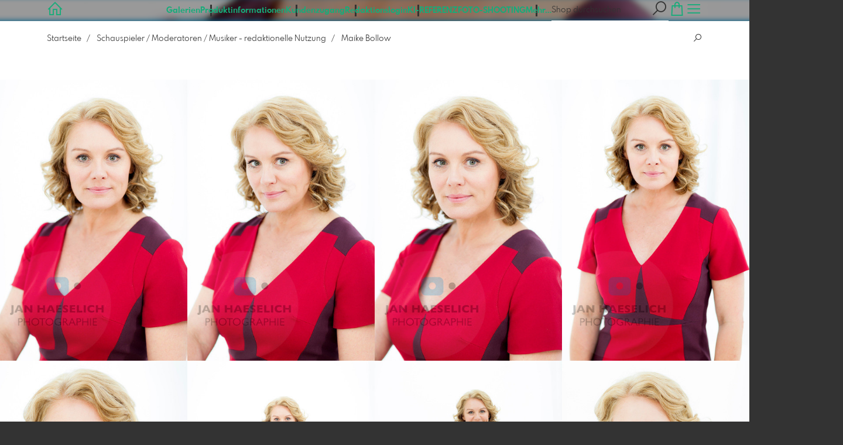

--- FILE ---
content_type: text/html; charset=utf-8
request_url: https://shop.jan-haeselich.de/1439206/maike-bollow?l=de
body_size: 24104
content:
<!DOCTYPE html>
<!--[if lt IE 8]>  <html class="lte9 "> <![endif]-->
<!--[if IE 8]>     <html class="lte9 "> <![endif]-->
<!--[if IE 9]>     <html class="lte9 "> <![endif]-->
<!--[if !IE]><!--> <html class="" lang="de"><!--<![endif]-->
<head>
  <title>Maike Bollow | Bildershop von Jan Haeselich Photographie - Realisiert</title>
<meta name="description" content="Bildershop von Jan Haeselich Photographie">
<meta property="og:title" content="Maike Bollow | Bildershop von Jan Haeselich Photographie - Realisiert">
<meta property="og:description" content="Bildershop von Jan Haeselich Photographie">
<meta property="og:type" content="website">
<meta property="og:url" content="https://shop.jan-haeselich.de/1439206/maike-bollow?l=de">
<meta property="og:image" content="https://prev2.pictrs.com/4cc3390b675ca849124f25651984bc8a/medium_JHP_MG_2673.jpg?v=1739363297">
<meta name="twitter:title" content="Maike Bollow | Bildershop von Jan Haeselich Photographie - Realisiert">
<meta name="twitter:description" content="Bildershop von Jan Haeselich Photographie">
<meta name="twitter:card" content="gallery">
<meta name="twitter:image0:src" content="https://prev2.pictrs.com/4cc3390b675ca849124f25651984bc8a/medium_JHP_MG_2673.jpg?v=1739363297">
<meta name="twitter:image1:src" content="https://pictrs1.b-cdn.net/93c5c0f3253006ef4a3f3ec471ea7dad/medium_JHP_MG_2676.jpg?v=1643131409">
<meta name="twitter:image2:src" content="https://pictrs1.b-cdn.net/4f6b05fa0b1a8ff6cad896f6809ee18d/medium_JHP_MG_2680.jpg?v=1643176304">
<meta name="twitter:image3:src" content="https://pictrs1.b-cdn.net/1f579027f737d6a5242a181285986ad8/medium_JHP_MG_2692.jpg?v=1643124728">
<meta name="twitter:image4:src" content="https://prev2.pictrs.com/f168307cbce9ad8fb34d16b53f915d1c/medium_JHP_MG_2704.jpg?v=1739363027">
<meta name="twitter:image5:src" content="https://prev2.pictrs.com/bae2dc1bc59e751f0233d8d6d085c062/medium_JHP_MG_2729.jpg?v=1739363078">
<meta name="twitter:image6:src" content="https://prev2.pictrs.com/7de67c2d37181bc282a79511acd978e0/medium_JHP_MG_2734.jpg?v=1739363680">
<meta name="twitter:image7:src" content="https://prev2.pictrs.com/0f4719dc2357f1cc5ad9de71104a73fe/medium_JHP_MG_2751.jpg?v=1739363428">
<meta name="twitter:image8:src" content="https://pictrs1.b-cdn.net/c764aa0e515d851b0835bde3d2c4ae73/medium_JHP_MG_2754.jpg?v=1641790792">
<meta name="twitter:image9:src" content="https://prev2.pictrs.com/f8a0708bd09259657324a8043f6e0128/medium_JHP_MG_2758.jpg?v=1739364303">

<meta http-equiv="Content-Type" content="text/html; charset=utf-8" />
<meta name="viewport" content="width=device-width, initial-scale=1.0">
<meta name="generator" content="Pictrs.com" />
<meta name="csrf-param" content="authenticity_token" />
<meta name="csrf-token" content="MmriRhcgVEojTxk8evZ4meCiv6XcRDuuAiIqpzojXB5CWlL63eiAqxusMle3wxJcUDN3eGoc6hXWxTmnM5A0hQ" />
<link rel="icon" type="image/png" href="/favicons/favicon-fe.png">
<link rel="apple-touch-icon" href="/favicons/favicon-fe.png">
<meta name="apple-mobile-web-app-title" content="janhaeselichphotographie">
    <link rel="canonical" href="https://shop.jan-haeselich.de/1439206/maike-bollow?l=de">
    <link rel="alternate" href="https://shop.jan-haeselich.de/m/1439206/maike-bollow?l=de" media="only screen and (max-width: 640px)">


<link rel="stylesheet" media="all" href="/assets/vendor_imports/shop_gallery_v5-499e9369d800c8b2f65d1ff78259367080d9f093d14c719fb06c39af488dc655.css" />



  <style id="highlightcolor-styles-static">
    :root {
      --hc:            #089FE1;
      --hc-darker:     rgb(7,140,199);
      --hc-box-shadow: rgba(8,159,225,0.35);
      --hc-transp:     rgba(8,159,225,0);
    }

      .startpage-header .bg-image-overlay { background-image: url('https://si.pictrs.com/42f5d45c1893648cacfd18a0c922a009/hd__HP_2800-Bearbeitet.jpg'); }
      .startpage-searchbox .bg-image-overlay { background-image: url('https://si.pictrs.com/bdece412749e7d396b25f55681d671fe/hd_suche_vorlage_01.jpg'); }
</style>


<link rel="stylesheet" media="all" href="/assets/shop_gallery_v5/index-54230b6fc780885fe2b3c1f7d3fd5932210031f07d4f852a47db536f64947983.css" />




  <script>
      var gaProps = ["G-D24WTXD6E5"];

      function gaDisableStr(prop) {
        return 'ga-disable-' + prop;
      }

      gaProps.forEach(function(prop) {
        var disableStr = gaDisableStr(prop);
        if (document.cookie.indexOf(disableStr + '=true') > -1) {
          window[disableStr] = true;
        }
      });

      function gaOptout() {
        gaProps.forEach(function(prop) {
          var disableStr = gaDisableStr(prop);
          document.cookie = disableStr + '=true; expires=Thu, 31 Dec 2099 23:59:59 UTC; path=/';
          window[disableStr] = true;
        });
      }

      window.dataLayer = window.dataLayer || [];
      function gtag(){dataLayer.push(arguments);}
      gtag('js', new Date());
      gaProps.forEach(function(prop) {
        gtag('config', prop, { 'anonymize_ip': true, 'link_attribution': true });
      });
      gtag('consent', 'default', {
        'ad_storage':         'denied',
        'analytics_storage':  'denied',
        'ad_personalization': 'denied',
        'ad_user_data':       'denied'
      });
          gtag('consent', 'update', {
      'ad_storage':         'granted',
      'analytics_storage':  'granted',
      'ad_personalization': 'granted',
      'ad_user_data':       'granted'
    });

     
  </script>

    <script async src="https://www.googletagmanager.com/gtag/js?id=G-D24WTXD6E5"></script>
 




</head>
<body class="shop-footer-dark js-is-v5" data-shop-id="533104977" data-album-id="1439206" data-album-url="/1439206/maike-bollow?l=de" data-album-title="Maike Bollow" data-show-large-preview="true" data-images-count="12" data-images-count-for-album-package="12" data-album-package-basket-text="alle 12 Bilder aus der Galerie &quot;&lt;a href=&quot;https://shop.jan-haeselich.de/1439206/maike-bollow?l=de&quot;&gt;Maike Bollow&lt;/a&gt;&quot;">
  <div id="nav-main-wrap" class="hide">
    <ul id="nav-main" class="nav-main js-act-on-nav-links">
      <li>
        <a href="https://shop.jan-haeselich.de/?l=de" class="js-home-link home-text ignore-hc ">
          <span class="home-link-fallback">janhaeselichphotographie</span>
          <span class="home-link-text js-home-link-text hide">janhaeselichphotographie</span>
        </a>
        <button id="nav-main-close" class="nav-main-close btn btn-link btn-link-slim ignore-hc">
          <span class="las la-times"></span>
        </button>
      </li>

      <li class="js-header-pages-item"><a class="ignore-hc" href="https://shop.jan-haeselich.de/productinfos?l=de">Produktinformationen</a></li><li class="js-header-pages-item"><a class="ignore-hc" href="https://shop.jan-haeselich.de/qr?l=de">Kundenzugang</a></li><li class="js-header-pages-item"><a class="ignore-hc" href="https://shop.jan-haeselich.de/rd/login?l=de">Redaktionslogin</a></li><li class="js-header-pages-item"><a class="ignore-hc" href="https://shop.jan-haeselich.de/page/ki-referenzfoto-shooting?l=de">KI-REFERENZFOTO-SHOOTING</a></li><li class="js-header-pages-item"><a class="ignore-hc" href="https://shop.jan-haeselich.de/page/headshot-days-bei-portraitstogo?l=de">HEADSHOT-DAYS bei PORTRAITSTOGO</a></li><li class="js-header-pages-item"><a class="ignore-hc" target="_blank" href="https://www.facebook.com/Jan.Haeselich.Photographie">Facebook</a></li><li class="js-header-pages-item"><a class="ignore-hc" href="https://shop.jan-haeselich.de/page/gutscheine-buchungen?l=de">GUTSCHEINE / BUCHUNGEN</a></li><li class="js-header-pages-item"><a class="ignore-hc" target="_blank" href="https://www.portraitstogo.de">PORTRAITS TO GO</a></li><li class="js-header-pages-item"><a class="ignore-hc" target="_blank" href="https://www.jan-haeselich.de">JAN HAESELICH PHOTOGRAPHIE</a></li><li class="js-header-pages-item"><a class="ignore-hc" href="https://shop.jan-haeselich.de/page/widerrufsbelehrung-fur-gutscheine?l=de">Widerrufsbelehrung für Gutscheine</a></li><li class="js-header-pages-item"><a class="ignore-hc" target="_blank" href="https://www.belloundkonsorten.de">Bello & Konsorten</a></li>

        <li id="nav-main-album-loading" class="nav-main-album-loading" data-url="https://shop.jan-haeselich.de/album_nav?l=de" data-error-text="Galerien konnten nicht geladen werden :(">
          Galerien werden geladen
          <div id="nav-loading-spinner" class="nav-loading-spinner acts-on-hc-border"></div>
        </li>
    </ul>

    <div id="nav-main-backdrop" class="nav-main-backdrop"></div>
  </div>

  <div id="modal-order" class="modal modal-order unsaleable" tabindex="-1" data-backdrop="static">
  <div class="modal-dialog">
    <div class="modal-content">


      <div class="modal-order-col image-preview">
        <div class="image-preview-header">
          <button class="btn btn-link btn-link-slim no-focus-outline link-color-inherit image-preview-close" type="button" data-dismiss="modal" aria-hidden="true">
            <span class="las la-arrow-left icon-l"></span>
          </button>

          <div class="show-on-wishlist hide-on-download-requested">
            Zur <a class="link-color-inherit" href="https://shop.jan-haeselich.de/basket?l=de&amp;src=si_info_pane">Merkliste</a> hinzugefügt
          </div>

          <div class="show-in-cart">
            Zum <a class="link-color-inherit" href="https://shop.jan-haeselich.de/basket?l=de&amp;src=si_info_pane">Warenkorb</a> hinzugefügt
          </div>


            

              <div>
                Fotos dieser Galerie sind unverkäuflich.
                  <strong>Sie sind Redakteur?</strong>
                  <a href="https://shop.jan-haeselich.de/rd/register?l=de">Hier registrieren</a> und Foto anfragen
              </div>


        </div> 

        <div class="image-preview-main-and-details">
          <div class="image-preview-main">
            <div class="image-preview-img-and-nav" id="image-preview-img-and-nav">
               
                <button type="button" id="image-preview-prev" class="image-preview-nav-btn btn btn-link btn-link-slim no-focus-outline link-color-inherit acts-on-hc-hover">
                  <span class="las la-angle-left icon-l"></span>
                </button>

              <div id="image-preview-img-outer" class="image-preview-img-outer si-allow-zoom">
                <div id="image-preview-slider" class="swiper">
                  <div class="swiper-wrapper">
                    <template id="image-preview-slider-templ-image">
                      <div class="swiper-slide js-swiper-slide">
                        <div class="image-preview-img-zoom js-image-preview-img-zoom" style="background-image:url('{{largeUrl}}')"></div>
                        <img src="{{src}}" class="image-preview-img js-image-preview-img" alt="{{{alt}}}">
                        <div class="swiper-lazy-preloader"></div>
                      </div>
                    </template>
                    <template id="image-preview-slider-templ-video">
                      <div class="swiper-slide">
                        <video class="image-preview-video swiper-no-swiping js-image-preview-video" controls="controls" controlsList="nodownload" poster="{{poster}}"> 
                          <source type="video/mp4" src="{{src}}">
                        </video>
                      </div>
                    </template>
                  </div>
                </div>
              </div>

               
                <button type="button" id="image-preview-next" class="image-preview-nav-btn btn btn-link btn-link-slim no-focus-outline link-color-inherit acts-on-hc-hover">
                  <span class="las la-angle-right icon-l"></span>
                </button>
            </div>

              <p class="image-preview-nums">
                <span id="image-preview-num-current"></span>
                /
                <span id="image-preview-num-sum"></span>
              </p>
          </div> 


          <button id="image-preview-toggle-details" class="image-preview-toggle-details acts-on-hc btn btn-link btn-link-slim no-focus-outline link-color-inherit" type="button" data-toggle="tooltip" title="Bild-Informationen">
            <svg class="js-image-preview-hide-icon image-preview-icon" fill="none" height="24" viewBox="0 0 24 24" width="24" xmlns="http://www.w3.org/2000/svg">
              <g clip-rule="evenodd" fill="#000000" fill-rule="evenodd" transform="matrix(1.125,0,0,1.125,-1.5,-1.5)">
                <path d="M20,20L20,4L4,4L4,20L20,20ZM18.5,18.5L16,18.5L16,5.5L18.5,5.5L18.5,18.5ZM14.5,5.5L14.5,18.5L5.5,18.5L5.5,5.5L14.5,5.5Z" />
              </g>
              <g transform="matrix(1.125,0,0,1.125,-1.5,-1.5)">
                <path d="M10.443,12.004L7.97,9.53L9.03,8.47L12.565,12.004L9.031,15.538L7.97,14.477L10.443,12.004Z" />
              </g>
            </svg>

            <svg class="js-image-preview-show-icon image-preview-icon hide" fill="none" height="24" viewBox="0 0 24 24" width="24" xmlns="http://www.w3.org/2000/svg">
              <g clip-rule="evenodd" fill="#000000" fill-rule="evenodd" transform="matrix(1.125,0,0,1.125,-1.5,-1.5)">
                <path d="M20,20L20,4L4,4L4,20L20,20ZM18.5,18.5L16,18.5L16,5.5L18.5,5.5L18.5,18.5ZM14.5,5.5L14.5,18.5L5.5,18.5L5.5,5.5L14.5,5.5Z" />
              </g>
              <g transform="matrix(-1.125,-1.37773e-16,1.37773e-16,-1.125,21.6012,25.5084)">
                <path d="M10.443,12.004L7.97,9.53L9.03,8.47L12.565,12.004L9.031,15.538L7.97,14.477L10.443,12.004Z" />
              </g>
            </svg>
          </button>

          <div id="image-details" class="image-details">
            <div id="image-details-scroll-wrap" class="image-details-scroll-wrap">

              <div class="image-details-alert image-details-alert-on-video">
                Das ist eine <br>verkleinerte <b>Vorschau des Videos</b>.
              </div>


              <h1 class="image-title text-h2 " id="image-title"></h1>

              <dl>
                <dt>Galerie</dt>
                <dd><a id="image-details-album-title" href='#' title="Zur Galerie"></a></dd>
                <dt class="js-image-details-optional js-image-details-description">Beschreibung</dt>
                <dd class="js-image-details-optional js-image-details-description"></dd>
                <dt class="js-image-details-optional js-image-details-copyright">Copyright</dt>
                <dd class="js-image-details-optional js-image-details-copyright"></dd>
                <dt class="js-image-details-optional js-image-details-keywords">Keywords</dt>
                <dd class="js-image-details-optional js-image-details-keywords"></dd>
                <dt class="js-image-details-optional js-image-details-takenat details-taken_at">Aufnahmedatum</dt>
                <dd class="js-image-details-optional js-image-details-takenat details-taken_at"></dd>
                <dt class="js-image-details-optional js-image-details-origres js-allow-show">Auflösung des Originals</dt>
                <dd class="js-image-details-optional js-image-details-origres js-allow-show"></dd>
                <dt class="js-image-details-optional js-image-details-startnumbers">Startnummern</dt>
                <dd id="image-details-startnumbers" class="js-image-details-optional js-image-details-startnumbers" data-startnumbers-remove-url="" data-startnumbers-empty-text="(noch keine vorhanden)"></dd>
                <dt class="js-image-details-optional js-image-details-gmaps-link ">Aufnahmeort:</dt>
                <dd class="js-image-details-optional js-image-details-gmaps-link ">
                  <a id="image-details-gmaps-link" target="_blank" href='#' title="Koordinaten anzeigen">
                    auf Google Maps zeigen
                    <span class="las la-external-link-alt"></span>
                  </a>
                </dd>
              </dl>

                <div id="social-media-items-image" class="social-media-items-image js-social-media-wrap social-media-has-facebook social-media-has-twitter">
                  <a class="link-color-inherit no-focus-outline social-media-item social-media-item-mail js-social-media-item" target="_blank" rel="nofollow" data-base-url="mailto:?subject=Ich%20empfehle%20dieses%20Bild...&amp;body=__url__" href="mailto:?subject=Ich%20empfehle%20dieses%20Bild...&amp;body=__url__"><svg xmlns="http://www.w3.org/2000/svg" viewBox="0 0 512 512"><path d="M64 112c-8.8 0-16 7.2-16 16l0 22.1L220.5 291.7c20.7 17 50.4 17 71.1 0L464 150.1l0-22.1c0-8.8-7.2-16-16-16L64 112zM48 212.2L48 384c0 8.8 7.2 16 16 16l384 0c8.8 0 16-7.2 16-16l0-171.8L322 328.8c-38.4 31.5-93.7 31.5-132 0L48 212.2zM0 128C0 92.7 28.7 64 64 64l384 0c35.3 0 64 28.7 64 64l0 256c0 35.3-28.7 64-64 64L64 448c-35.3 0-64-28.7-64-64L0 128z"/></svg></a>
                  <a class="link-color-inherit no-focus-outline social-media-item social-media-item-facebook js-social-media-item" target="_blank" rel="nofollow" data-base-url="https://www.facebook.com/sharer/sharer.php?u=__url__" href="https://www.facebook.com/sharer/sharer.php?u=__url__"><svg xmlns="http://www.w3.org/2000/svg" viewBox="0 0 320 512"><path d="M80 299.3V512H196V299.3h86.5l18-97.8H196V166.9c0-51.7 20.3-71.5 72.7-71.5c16.3 0 29.4 .4 37 1.2V7.9C291.4 4 256.4 0 236.2 0C129.3 0 80 50.5 80 159.4v42.1H14v97.8H80z" /></svg></a>
                  <a class="link-color-inherit no-focus-outline social-media-item social-media-item-twitter js-social-media-item" target="_blank" rel="nofollow" data-base-url="https://twitter.com/intent/tweet?text=__text__&amp;url=__url__&amp;lang=de&amp;via=" href="https://twitter.com/intent/tweet?text=__text__&amp;url=__url__&amp;lang=de&amp;via="><svg xmlns="http://www.w3.org/2000/svg" viewBox="0 0 512 512"><path d="M389.2 48h70.6L305.6 224.2 487 464H345L233.7 318.6 106.5 464H35.8L200.7 275.5 26.8 48H172.4L272.9 180.9 389.2 48zM364.4 421.8h39.1L151.1 88h-42L364.4 421.8z" /></svg></a>
                </div>

              <div class="si-footer-links">
                <p>
                  <a class="link-color-inherit" id="report-image" href="#">Bild melden</a>
                </p>
                <p>
                  <a class="link-color-inherit" href="https://shop.jan-haeselich.de/impressum?l=de">Impressum</a>
                  /
                  <a class="link-color-inherit" href="https://shop.jan-haeselich.de/privacy?l=de">Datenschutz</a>
                </p>
              </div>
            </div>
          </div>
        </div>
      </div>


      <div id="order-layer" class="modal-order-col order-layer">

        <button id="order-layer-back" class="btn btn-link btn-link-slim no-focus-outline link-color-inherit btn-back">
          <span class="las la-arrow-left icon-l"></span>
        </button>

        <button class="btn btn-link btn-link-slim no-focus-outline link-color-inherit btn-close" data-dismiss="modal">
          <span class="las la-times icon-l"></span>
        </button>

        <div id="option-popover-container" class="option-popover-container"></div>

        <div class="order-layer-inner" data-failed-loading="Fehler! Bild ist u.U. nicht mehr vorhanden :(" data-missing-allowed-product="Kein passendes Produkt gefunden :(" data-loading="Lädt..." data-not-allowed="Fehler! Zugriff wurde verweigert :(">
          <div class="product-category-chooser-center">
            <div id="product-category-chooser-scroller" class="more-wrap more-wrap-width js-more-wrap">
              <ul id="product-category-chooser" class="product-category-chooser nano-content" data-pt-src="https://shop.jan-haeselich.de/productcategories?l=de" data-pc-src="https://shop.jan-haeselich.de/productcategory?l=de">
                <li id="product-category-template" class="hidden js-product-category js-product-category-pt-##pt-hash####video-class##">
                  <a id="product-category-##pc-id##-##pt-hash##" class="js-product-category-link link-color-inherit" href="#" data-id="##pc-id##" data-pt-hash="##pt-hash##" data-has-tile-format="##has-tile-format##" data-is-digital="##is-digital##" data-is-sticker="##is-sticker##" data-show-matte-option="##show-matte-option##" data-is-postcard="##is-postcard##" data-hide-variable-info="##hide-variable-info##">
                      <span class="categoryicon categoryicon-##icon-class##"></span>
                      ##name##
                  </a>
                </li>
              </ul>
              <button id="product-category-chooser-scroll-left" class="product-category-chooser-scroll-left btn btn-link btn-link-slim no-focus-outline link-color-inherit">
                <span class="las la-angle-left icon-l"></span>
              </button>
              <button id="product-category-chooser-scroll-right" class="product-category-chooser-scroll-right btn btn-link btn-link-slim no-focus-outline link-color-inherit">
                <span class="las la-angle-right icon-l"></span>
              </button>
            </div>
          </div>

          <div class="product-details">
            <p id="product-details-category-hint" class="product-details-category-hint">
              <span class="las la-arrow-up icon-l"></span>
              <span class="product-details-category-hint-text">Hier können Sie eine Produktkategorie wählen!</span>
              <a id="close-category-hint" href="#">Hinweis schließen</a>
            </p>

            <div id="product-preview" class="product-preview">
              <p class="product-details-image-count"><span id="into-basket-image-count">9</span> Bilder ausgewählt</p>
              <div id="multiple-preview-wrap" class="multiple-preview-wrap"></div>

              
<div class="preview-wrap">
  <img id="preview-wrap-img" class="preview-wrap-img" src="">
</div>

<p class="product-crop-orientation">
  <span class="show-on-horizontal"><a href="#" class="crop-orientation-change" data-value="vertical">Zu Hochformat ändern</a></span>
  <span class="show-on-vertical"><a href="#" class="crop-orientation-change" data-value="horizontal">Zu Querformat ändern</a></span>
  <span class="show-on-horizontal-only">nur Querformat erlaubt</span>
  <span class="show-on-vertical-only">nur Hochformat erlaubt</span>
</p>

<p id="variable-size-info" class="variable-size-info">
  (Maße angepasst: ca. <span id="variable-info-short"></span>x<span id="variable-info-long"></span>)
</p>

<div id="resolve-size-wrap" class="resolve-size-wrap text-center">
  <p class="product-details-header resolve-size-help-wrap">
    <span class="hide-on-allow-frame">Ausschnitt</span>
    <span class="show-on-allow-frame">Umschlag</span>
    <span id="resolve-size-help" class="las la-info-circle acts-on-hc-hover" data-title="Was ist das?" data-trigger="hover" data-placement="top" data-content='&lt;div class=&quot;resolve-size-help-option show-on-allow-crop&quot;&gt;&lt;img class=&quot;resolve-size-help-image&quot; src=&quot;/assets/fe/order_modal/resolve_size_crop-022e0e5763267fffecf12c29278c5cc8d97c93df580fb5b0c1044d519a898dcb.svg&quot; /&gt; &lt;strong&gt;Motiv beschneiden:&lt;/strong&gt; Wählen Sie aus, welcher Teil vom Motiv zu sehen sein soll.&lt;/div&gt;&lt;div class=&quot;resolve-size-help-option show-on-allow-fit-format&quot;&gt;&lt;img class=&quot;resolve-size-help-image&quot; src=&quot;/assets/fe/order_modal/resolve_size_fit-aff28bf80ae61cbc98d7116adac8e888810e8c6a16f912b1ffff7b4b82b46535.svg&quot; /&gt; &lt;strong&gt;Motiv einpassen:&lt;/strong&gt; Das Motiv bleibt komplett zu sehen, das Bild enthält jedoch weiße Ränder.&lt;/div&gt;&lt;div class=&quot;resolve-size-help-option show-on-allow-variable-size&quot;&gt;&lt;img class=&quot;resolve-size-help-image&quot; src=&quot;/assets/fe/order_modal/resolve_size_variable-cabaf9baff6827038446d806035562debcee1865af670db9c4eae04072f4f25b.svg&quot; /&gt; &lt;strong&gt;Variable Länge:&lt;/strong&gt; Weicht von der Standard-Bildgröße ab, jedoch wird das Motiv ohne Beschnitt gedruckt.&lt;/div&gt;&lt;div class=&quot;resolve-size-help-option show-on-allow-frame&quot;&gt;&lt;img class=&quot;resolve-size-help-image&quot; src=&quot;/assets/fe/order_modal/canvas_reflect-6c426c32a99b19f86bb25e3218b756d68a5f2d260aac782ee1626f5b82d4a912.png&quot; /&gt; &lt;strong&gt;Rand spiegeln:&lt;/strong&gt; Der seitliche Rand der Leinwand wird mit dem gespiegelten Motiv bedruckt.&lt;/div&gt;&lt;div class=&quot;resolve-size-help-option show-on-allow-frame&quot;&gt;&lt;img class=&quot;resolve-size-help-image&quot; src=&quot;/assets/fe/order_modal/canvas_turndown-0e04aad4ae05f295bb25df95a2931f5d8fe0e0a7a38d8a67a312c43eeaa6299c.png&quot; /&gt; &lt;strong&gt;Motiv umschlagen:&lt;/strong&gt; Das Motiv wird umgeschlagen, auch der Rand der Leinwand ist bedruckt.&lt;/div&gt;&lt;div class=&quot;resolve-size-help-option show-on-allow-frame&quot;&gt;&lt;img class=&quot;resolve-size-help-image&quot; src=&quot;/assets/fe/order_modal/canvas_white-8905e3791dfe376a49ad73b097bffdf2ba99bfa2a81c7d7211f1c5fb5f9868e8.png&quot; /&gt; &lt;strong&gt;Weißer Rand:&lt;/strong&gt; Der seitliche Rand der Leinwand ist weiß. Aufgrund der manuellen Fertigung wird das Motiv leicht umgeschlagen.&lt;/div&gt;' data-html="true" tabindex="0"></span>
  </p>

  <div class="btn-group resolve-size-group" data-toggle="buttons">
    <label class="btn btn-default btn-functional btn-white js-resolve-by-label show-on-allow-crop" title="Motiv beschneiden">
      <input type="radio" name="resolve-by" class="js-resolve-by-input" id="resolve-by-crop" value="crop">
      <svg width="20" height="20" viewbox="0 0 20 20" fill="none" xmlns="http://www.w3.org/2000/svg">
<path fill-rule="evenodd" clip-rule="evenodd" d="M3.33367 0V3.33367H0V5H3.33367V16.6663H15V20H16.6663V16.6663H20V15H6.19787L15 6.19787V14.1668H16.6663V4.53053L19.7653 1.4326L18.5664 0.23373L15.4685 3.33367H5.83317V5H13.8021L5 13.8021V0H3.33367Z" fill="#333333"></path>
</svg>

      Beschneiden
    </label>
    <label class="btn btn-default btn-functional btn-white js-resolve-by-label show-on-allow-fit-format" title="Motiv einpassen">
      <input type="radio" name="resolve-by" class="js-resolve-by-input" id="resolve-by-fit" value="fit">
      <svg width="23" height="20" viewbox="0 0 23 20" fill="none" xmlns="http://www.w3.org/2000/svg">
<path fill-rule="evenodd" clip-rule="evenodd" d="M17.769 20H0V0H22.446V20H17.769ZM20.5744 18.3355V1.66849H17.769V18.3355H20.5744ZM15.8995 18.3355V1.66849H6.54555V18.3355H15.8995ZM1.87058 18.3355H4.67596V1.66849H1.87158V18.3355H1.87058Z" fill="#333333"></path>
</svg>

      Einpassen
    </label>
    <label class="btn btn-default btn-functional btn-white js-resolve-by-label show-on-allow-variable-size" title="Papier anpassen">
      <input type="radio" name="resolve-by" class="js-resolve-by-input" id="resolve-by-variable" value="variable">
      <svg width="22" height="20" viewbox="0 0 22 20" fill="none" xmlns="http://www.w3.org/2000/svg">
<path fill-rule="evenodd" clip-rule="evenodd" d="M21.1432 20H0V0H21.1432V20ZM14.9774 16.625H16.7374V18.3351H19.3813V1.66971H16.7374V3.35095H14.9774V1.66971H1.76194V18.337H14.9774V16.627V16.625ZM16.7374 14.7613H14.9774V12.8206H16.7374V14.7613ZM16.7374 10.9569H14.9774V9.0172H16.7374V10.9569ZM16.7374 7.15342H14.9774V5.21376H16.7374V7.15439V7.15342Z" fill="#333333"></path>
</svg>

      Variable Länge
    </label>
    <label class="btn btn-default btn-functional btn-white js-resolve-by-label show-on-allow-frame" title="Leinwand mit Rahmenspiegelung">
      <input type="radio" name="resolve-by" class="js-resolve-by-input" id="resolve-by-canvas-reflect" value="canvas-reflect">
      <img src="/assets/fe/order_modal/canvas_reflect-6c426c32a99b19f86bb25e3218b756d68a5f2d260aac782ee1626f5b82d4a912.png">
      Rand spiegeln
    </label>
    <label class="btn btn-default btn-functional btn-white js-resolve-by-label show-on-allow-frame" title="Leinwand mit Rahmenumschlag">
      <input type="radio" name="resolve-by" class="js-resolve-by-input" id="resolve-by-canvas-noframe" value="canvas-noframe">
      <img src="/assets/fe/order_modal/canvas_turndown-0e04aad4ae05f295bb25df95a2931f5d8fe0e0a7a38d8a67a312c43eeaa6299c.png">
      Motiv umschlagen
    </label>
    <label class="btn btn-default btn-functional btn-white js-resolve-by-label show-on-allow-frame" title="Leinwand ohne Rahmenumschlag">
      <input type="radio" name="resolve-by" class="js-resolve-by-input" id="resolve-by-canvas-frame" value="canvas-frame">
      <img src="/assets/fe/order_modal/canvas_white-8905e3791dfe376a49ad73b097bffdf2ba99bfa2a81c7d7211f1c5fb5f9868e8.png">
      Weißer Rand
    </label>
    <label class="btn btn-default btn-functional btn-white js-resolve-by-label hide" title="Motivverhältnis entspricht Formatverhältnis">
      <input type="radio" name="resolve-by" class="js-resolve-by-input" id="resolve-by-match" value="match">
    </label>
  </div>
</div>

            </div>

            <div id="product-format-wrap" class="product-format">
              <div id="product-info-wrap" class="product-info-wrap">
                <div id="product-info-template" class="product-info">
                  <div class="product-info-title-wrap">
                    <span class="product-info-title mr-2">##title##</span>

                    <small class="hide-on-info product-info-more-on-sm ml-auto">
                      <button class="btn btn-link btn-link-slim no-focus-outline link-color-inherit js-product-info-toggle">
                        Mehr Informationen
                      </button>
                    </small>

                    <button class="btn btn-link btn-link-slim no-focus-outline link-color-inherit js-product-info-toggle ml-auto hide-on-info product-info-more-on-lg">
                      <span class="las la-info-circle icon-l"></span>
                    </button>

                    <button class="btn btn-link btn-link-slim no-focus-outline link-color-inherit js-product-info-toggle ml-auto show-on-info">
                      <span class="las la-times icon-l"></span>
                    </button>
                  </div>

                  <p class="hide-on-info product-info-more-on-lg">
                    ##teaser## …
                    <button class="btn btn-link btn-link-slim no-focus-outline link-color-inherit product-info-show-full js-product-info-toggle">Mehr Informationen</button>
                  </p>

                  <div class="product-info-full show-on-info">
                    



  <h3 class="js-productinfo-header">##header##</h3>
##text##

  <h3 class="js-productinfo-header2">##header2##</h3>
  <div class="js-productinfo-text2">##text2##</div>

  <iframe class="js-productinfo-video" style="width:400px; height:225px" src="" data-src="https://www.youtube.com/embed/##video-id##?controls=0&amp;version=3&amp;loop=1&amp;modestbranding=1&amp;rel=0&amp;showinfo=0&amp;showsearch=0&amp;iv_load_policy=3&amp;wmode=transparent&amp;cc_load_policy=1&amp;enablejsapi=1" border="0"></iframe>

  <img src="" data-src="##img-src##" class="js-productinfo-img">


                    <p>
                      <button class="btn btn-link btn-link-slim no-focus-outline link-color-inherit product-info-hide-full js-product-info-toggle">Produktinformationen wieder ausblenden</button>
                    </p>
                  </div>
                </div>
              </div>

              
<div class="product-format-list hide-on-info">
  <p class="product-details-top-label" id="product-details-top-label" data-separator-text="Abweichende Formate:">
    <span class="product-details-header">Format:</span>

    

</p>
  <div class="product-short-desc-text js-product-short-desc-text"></div>

  <div class="more-wrap more-wrap-height js-more-wrap">
    <div id="product-chooser-list" class="product-chooser-list"></div>
  </div>

  <div class="product-chooser-enlarge">
    <button class="btn btn-link btn-link-slim no-focus-outline link-color-inherit hide-on-info js-product-chooser-enlarge">
      <span class="las la-angle-down hide-on-chooser-enlarged"></span>
      <span class="las la-angle-up show-on-chooser-enlarged"></span>
    </button>
  </div>

</div>

              
<div class="product-format-tiles hide-on-info">
  <p class="product-details-top-label">
    <span class="product-details-header">Produkt:</span>

    

</p>
  <div class="product-short-desc-text js-product-short-desc-text"></div>

  <div class="more-wrap more-wrap-height js-more-wrap">
    <div id="product-chooser-tiles" class="product-chooser-tiles"></div>
  </div>

  <div class="product-chooser-enlarge">
    <button class="btn btn-link btn-link-slim no-focus-outline link-color-inherit hide-on-info js-product-chooser-enlarge">
      <span class="las la-angle-down hide-on-chooser-enlarged"></span>
      <span class="las la-angle-up show-on-chooser-enlarged"></span>
    </button>
  </div>

    <p id="product-base-template" class="product-base js-product-base js-product-base-pc-##pc-id##-##pt-hash####video-class##" data-index="##index##" data-atts="">
      <img src="" data-src="##img-src##">
      <span class="product-base-name">##name##</span>
      <span class="product-base-human-ratio ##ratioClass##">##humanRatio##</span>
      <span class="product-base-price"></span>
    </p>
</div>


              <div id="optiongroup-wrap" class="optiongroup-wrap hide-on-info hide-on-chooser-enlarged allow-sw">
                <div id="optiongroup-template" class="optiongroup js-optiongroup-pc-##pc-id##-##pt-hash####video-class##">
                  <p class="product-details-header js-optiongroup-name">##title##</p>
                  <div class="btn-group" data-toggle="buttons">##options##</div>
                </div>
                <label id="option-template" class="btn btn-default btn-functional active js-option-label">
                  <input type="radio" name="product_option[##num##]" value="##value##" data-checked> ##title##
                </label>
              </div>

              <div class="into-basket-wrap">
                <div class="into-basket-amount">
                  <p class="product-details-header">Menge</p>
                  <div class="amount-input-wrap hide-on-category-hint"><input id="into-basket-amount" class="form-control" min="1" max="99" type="number" value="1"><span>Stück</span></div><span class="amount-text-only">1 Stück</span>
                </div>

                <div class="ml-auto text-right">
                    <div class="price-vat-text">
                      Preise inkl. MwSt., ggf. zzgl. Versand
                    </div>
                  <button id="into-basket-btn" class="btn btn-primary btn-lg hide-on-category-hint no-focus-outline" data-text-success="Bild wurde <a href=&quot;https://shop.jan-haeselich.de/basket?l=de&quot;>in den Warenkorb</a> gelegt.">
                    <span class="las la-shopping-bag"></span>
                    <span class="hide-on-edit">in den Warenkorb</span>
                    <span class="show-on-edit">Änderungen speichern</span>
                    <span class="show-on-disabled">wird geladen...</span>
</button>                </div>
              </div> 
            </div> 
          </div>
        </div>
      </div>
    </div>
  </div>
</div>

  <a href="#" id="open-order-modal" class="hide" data-toggle="modal" data-target="#modal-order"></a>


  <div id="modal-continue" class="modal fade " tabindex="-1" role="dialog"><div class="modal-dialog flexify flex-column"><div class="modal-content modal-content-narrow">
    <div class="modal-header"><button type="button" class="btn btn-link btn-link-slim no-focus-outline link-color-inherit btn-close" data-dismiss="modal" aria-hidden="true"><span class="las la-times icon-l"></span></button><h4 class="modal-title">Bild erfolgreich in den Warenkorb gelegt!</h4></div>
    <div class="modal-body">
      <p>
        Wollen Sie weiter in der Galerie nach Fotos stöbern oder direkt zum Warenkorb um die Fotos zu bestellen?
      </p>
    </div>
    <div class="modal-footer modal-footer-cta-wrapper">
        <button type="button" class="btn btn-default" data-dismiss="modal">Weitershoppen</button>
      <a id="modal-continue-basket-link" href="https://shop.jan-haeselich.de/basket?l=de&amp;src=continue_modal" class="btn btn-primary">
        <span class="las la-shopping-bag"></span>
        Zum Warenkorb
      </a>
    </div>
</div></div></div>
<script>
  var RATIO_MATCH_TOLERANCE_PERCENT = 0.02;
  var DO_OPEN_ORDER_LAYER = false;
  var INITIAL_ORDER_CATEGORY = 0;
  var INITIAL_ORDER_BASIS = 0;
  var HIDE_CATEGORY_HINT = false;
  </script>


  <div id="packages-productinfo" class="modal fade " tabindex="-1" role="dialog" data-url="https://shop.jan-haeselich.de/productinfo_by_ppitem?l=de"><div class="modal-dialog flexify flex-column"><div class="modal-content">
  <div class="modal-header"><button type="button" class="btn btn-link btn-link-slim no-focus-outline link-color-inherit btn-close" data-dismiss="modal" aria-hidden="true"><span class="las la-times icon-l"></span></button><h4 class="modal-title" id="packages-productinfo-header" data-default-text="Produktinformationen"></h4></div>
  <div id="packages-productinfo-body" class="modal-body packages-productinfo-body" data-loading-text="Lade Produktinformationen..." data-error-text="Leider ist ein Fehler aufgetreten :("></div>
  <div class="modal-footer"><button type="button" class="btn btn-default" data-dismiss="modal">Schließen</button></div>
</div></div></div>

  <div id="growler" class="growler"></div>


  
  
<header id="album-header" class="header album-header show-title show-description header-bg-image acts-on-hc-bg">
    <div class="bg-overlay bg-image-overlay is-blurred " style="background-image: url(&#39;https://prev2.pictrs.com/4cc3390b675ca849124f25651984bc8a/large_JHP_MG_2673.jpg?v=1739363297&#39;)"></div>
    <div class="bg-overlay bg-taint-overlay"></div>

  
<div id="header-top-bar-grid" class="header-top-bar-grid">
    <a href="https://shop.jan-haeselich.de/?l=de" id="home-link" class="home-link js-home-link text-no-underline no-focus-outline header-top-icons-item ignore-hc acts-on-text-shadow  ">
      <span class="las la-home header-home-icon"></span>
      <p class="home-link-text js-home-link-text hide">janhaeselichphotographie</p>
      <img src="https://si.pictrs.com/faf11b866db65bdd592716bd7d9dcabe/medium_logo_template_die_fotografin.png" id="home-link-logo" class="home-link-logo hide" alt="janhaeselichphotographie Logo">
    </a>

    <div id="header-pages-nav-wrap" class="header-pages-nav-wrap hide hide-under-m do-show">
      <ul class="header-pages-nav acts-on-text-shadow js-act-on-nav-links">
          <li class="js-header-pages-item"><a class="js-link-to-galleries-in-nav" href="#">Galerien</a></li>
        <li class="js-header-pages-item"><a href="https://shop.jan-haeselich.de/productinfos?l=de">Produktinformationen</a></li><li class="js-header-pages-item"><a href="https://shop.jan-haeselich.de/qr?l=de">Kundenzugang</a></li><li class="js-header-pages-item"><a href="https://shop.jan-haeselich.de/rd/login?l=de">Redaktionslogin</a></li><li class="js-header-pages-item"><a href="https://shop.jan-haeselich.de/page/ki-referenzfoto-shooting?l=de">KI-REFERENZFOTO-SHOOTING</a></li><li class="js-header-pages-item"><a href="https://shop.jan-haeselich.de/page/headshot-days-bei-portraitstogo?l=de">HEADSHOT-DAYS bei PORTRAITSTOGO</a></li><li class="js-header-pages-item"><a target="_blank" href="https://www.facebook.com/Jan.Haeselich.Photographie">Facebook</a></li><li class="js-header-pages-item"><a href="https://shop.jan-haeselich.de/page/gutscheine-buchungen?l=de">GUTSCHEINE / BUCHUNGEN</a></li><li class="js-header-pages-item"><a target="_blank" href="https://www.portraitstogo.de">PORTRAITS TO GO</a></li><li class="js-header-pages-item"><a target="_blank" href="https://www.jan-haeselich.de">JAN HAESELICH PHOTOGRAPHIE</a></li><li class="js-header-pages-item"><a href="https://shop.jan-haeselich.de/page/widerrufsbelehrung-fur-gutscheine?l=de">Widerrufsbelehrung für Gutscheine</a></li><li class="js-header-pages-item"><a target="_blank" href="https://www.belloundkonsorten.de">Bello & Konsorten</a></li><li id="header-nav-more-link" class="hide"><a href="#">Mehr…</a></li>
      </ul>
    </div>

  <div id="header-top-icons" class="header-top-icons">
      <form class="js-acts-on-search-visibility header-search hide hide-under-m do-show" action="https://shop.jan-haeselich.de/search?l=de">
        <input type="text" class="form-control acts-on-text-shadow ignore-hc" placeholder="Shop durchsuchen" name="term" autocomplete="nope">
        <button class="btn header-top-icons-item flex-no-shrink ignore-hc acts-on-text-shadow">
          <span class="las la-search"></span>
        </button>
      </form>
      <a href="#header-search-modal" class="js-acts-on-search-visibility header-search-trigger hide hide-over-m do-show header-top-icons-item ignore-hc acts-on-text-shadow" data-toggle="modal">
        <span class="las la-search"></span>
      </a>

      <a href="https://shop.jan-haeselich.de/basket?l=de&amp;src=top_icons" class="header-cart-icon header-top-icons-item ignore-hc acts-on-text-shadow">
        <span class="las la-shopping-bag"></span>
        <span class="alert-cart-counter alert-cart-counter-badge hide-on-empty-basket js-alert-cart-counter">0</span>
      </a>

      <button id="nav-main-toggle" class="btn btn-link btn-link-slim header-top-icons-item ignore-hc acts-on-text-shadow">
        <span class="las la-bars"></span>
      </button>
  </div>
</div> 


    <div class="album-header-meta">
        <h1 class="album-title album-title-header acts-on-text-shadow">Maike Bollow</h1>
    </div>

  
</header>

<div id="header-search-modal" class="modal fade " tabindex="-1" role="dialog"><div class="modal-dialog flexify flex-column"><div class="modal-content"><div class="modal-header"><button type="button" class="btn btn-link btn-link-slim no-focus-outline link-color-inherit btn-close" data-dismiss="modal" aria-hidden="true"><span class="las la-times icon-l"></span></button><h4 class="modal-title">Durchsuchen Sie diesen Shop</h4></div>
<form action='https://shop.jan-haeselich.de/search?l=de'>
<div class='input-group'>
<input autocomplete='nope' class='form-control' name='term' placeholder='Shop durchsuchen' type='text'>
<div class='input-group-btn'>
<button class='btn btn-primary'>
<span class='las la-search'></span>
</button>
</div>
</div>
</form>
</div></div></div>
<a id="sticky-cart" href="https://shop.jan-haeselich.de/basket?l=de&amp;src=sticky_cart" class="sticky-cart link-color-inherit hide-on-empty-basket show-on-wishlist-only show-on-unfinished-packages-only">
  <span class="sticky-cart-inner">
    <span class="sticky-cart-icon-badge-wrap hide-on-empty-basket">
      <span class="las la-shopping-bag icon-l"></span>
      <span class="alert-cart-counter alert-cart-counter-badge acts-on-hc-bg js-alert-cart-counter">0</span>
    </span>
    <small id="sticky-cart-price" class="hide-on-empty-basket"></small>

    <span class="sticky-cart-icon-badge-wrap show-on-wishlist-only">
      <span class="lar la-heart icon-l"></span>
      <span class="alert-cart-counter alert-cart-counter-badge acts-on-hc-bg js-alert-wishlist-counter">0</span>
    </span>

    <span class="sticky-cart-icon-badge-wrap show-on-unfinished-packages-only">
      <span class="las la-box icon-l"></span>
      <span class="alert-cart-counter alert-cart-counter-badge acts-on-hc-bg js-alert-unfinished-packages-counter">0</span>
    </span>
  </span>

  <span id="alert-cart-delete" class="alert-cart-delete las la-times hide-on-empty-basket" title="Warenkorb leeren" data-toggle="tooltip" data-placement="bottom" data-confirm="Wirklich alle Artikel aus dem Warenkorb entfernen?" data-growler-text-after="Warenkorb geleert"></span>
</a>



  
  <div class="main-album-breadcrumb-wrap bg-white flex flex-gap-2">
    <ul class="main-album-breadcrumb"><li class="breadcrumb-item"><a class="breadcrumb-item-link link-color-inherit" href="https://shop.jan-haeselich.de/?l=de">Startseite</a></li><li class="breadcrumb-item"><a class="breadcrumb-item-link link-color-inherit" href="https://shop.jan-haeselich.de/4015963/schauspieler-strich-moderatoren-strich-musiker-redaktionelle-nutzung?l=de">Schauspieler / Moderatoren / Musiker - redaktionelle Nutzung</a></li><li class="breadcrumb-item">Maike Bollow</li></ul>

      <a href="#album-searchbox" class="main-album-search-trigger flex-no-shrink ml-auto btn btn-link btn-link-slim no-focus-outline link-color-inherit hide do-show js-acts-on-search-visibility js-scroll-to">
        <span class="las la-search"></span>
      </a>
  </div>

  <div id="main-album" class="padded main-album bg-white hide-title hide-description ">
    




















      

      
      

      



        
        
<div id="album-images" class="album-images is-loading js-images-wrapper js-album-images-masonry album-images-masonry album-images-show-orderbutton is-unsaleable" data-loading-text="Bilder werden geladen...">
  <script type="x-templ" id="templ-imageitem"><span class="imageitem js-imageitem {{ videoClass }}" id="imageItem_{{ id }}" data-id="{{ id }}">
  <div class="imageitem-inner js-imageitem-inner">
    <a class="thumba js-thumba{{ isVideo ? ' needs-play-button' : '' }}" href="{{ siUrl }}" title="{{ title }}" style="{{ styles }}{{ aspectRatioStyles }}">
      <img class="picthumbs not-loaded js-picthumbs" src="" data-echo="{{ src }}" width="{{ imgW }}" height="{{ imgH }}" alt="{{ alt }}" style="{{ aspectRatioStyles }}">
    </a>
  </div>

</span>
</script>
  <script type="x-templ" id="templ-imageitem-marker-wishlist"><span class="badge-in-corner js-imageitem-badge js-imageitem-badge-wishlist" title="Dieses Foto ist auf Ihrer Wunschliste (klicken zum entfernen)">
  <span class="las la-heart"></span>
</span>
</script>
  <script type="x-templ" id="templ-imageitem-marker-cart"><span class="badge-in-corner js-imageitem-badge" title="Dieses Foto ist in Ihrem Warenkorb">
  <span class="las la-shopping-bag"></span> {{ num }}
</span>
</script>
</div>

        
          <div class="social-media has-full-width-divider js-social-media-wrap social-media-has-facebook social-media-has-twitter">
    <h2 class="social-media-header">Diese Galerie teilen</h2>
    <div>
      <a class="link-color-inherit no-focus-outline social-media-item social-media-item-facebook js-social-media-item" target="_blank" rel="nofollow" href="https://www.facebook.com/sharer/sharer.php?u=https%3A%2F%2Fshop.jan-haeselich.de%2F1439206%2Fmaike-bollow%3Fl%3Dde"><svg xmlns="http://www.w3.org/2000/svg" viewBox="0 0 320 512"><path d="M80 299.3V512H196V299.3h86.5l18-97.8H196V166.9c0-51.7 20.3-71.5 72.7-71.5c16.3 0 29.4 .4 37 1.2V7.9C291.4 4 256.4 0 236.2 0C129.3 0 80 50.5 80 159.4v42.1H14v97.8H80z" /></svg></a>
      <a class="link-color-inherit no-focus-outline social-media-item social-media-item-twitter js-social-media-item" target="_blank" rel="nofollow" href="https://twitter.com/intent/tweet?text=Maike%20Bollow&amp;url=https%3A%2F%2Fshop.jan-haeselich.de%2F1439206%2Fmaike-bollow%3Fl%3Dde&amp;lang=de&amp;via="><svg xmlns="http://www.w3.org/2000/svg" viewBox="0 0 512 512"><path d="M389.2 48h70.6L305.6 224.2 487 464H345L233.7 318.6 106.5 464H35.8L200.7 275.5 26.8 48H172.4L272.9 180.9 389.2 48zM364.4 421.8h39.1L151.1 88h-42L364.4 421.8z" /></svg></a>
    </div>
  </div>

        
        

      <div class="cards guarded">

        <form class="album-searchbox js-acts-on-search-visibility do-show card" id="album-searchbox" action="https://shop.jan-haeselich.de/search?l=de" accept-charset="UTF-8" method="get">

      <h2>Galerie durchsuchen</h2>

      <p>Durchsuchen Sie diese Galerie gezielt nach bestimmten Bildern, um schnell fündig zu werden. Für eine umfassende Suche im gesamten Shop nutzen Sie die globale Suchfunktion in der Menüleiste.</p>

    <div class="input-group input-group-max-width card-footer">
        <input type="hidden" name="album_id" value="1439206">
      <input class="form-control" id="term" name="term" type="text" placeholder="Suchbegriff" autocomplete="nope">
      <div class="input-group-btn">
        <button class="btn btn-primary" type="submit">
          <span class="las la-search"></span>
        </button>
      </div>
    </div>

</form>




    </div>



 

     
  </div> 

  

  <div id="selection-info" class="fixed-bottom-layer guarded-simple-page hide">
  <h2 class="text-h4">Mehrfachauswahl</h2>

    <p class="mb-half">
      Es können mehrere Bilder ausgewählt werden, indem das Auswahlsymbol <span class="las la-check"></span> auf den einzelnen Bildern angeklickt wird.
    </p>

  <div class="flexify">
    <button class="btn btn-warning btn-sm js-selection-btn" data-mode="cancel">
      <span class="las la-times"></span>
      Abbrechen
    </button>

    <button id="selection-all-none" class="btn btn-sm">
      <span class="las la-check-double"></span>
      Alle Auswählen
    </button>

    <button class="btn js-selection-cta-wishlist js-selection-btn disabled ml-auto">
      <span class="lar la-heart"></span>
      <span class="js-selection-counter" data-single-text="1 Bild vormerken" data-multiple-text="{num} Bilder vormerken"></span>
    </button>

    <button class="btn btn-primary js-selection-cta-order js-selection-btn disabled">
      <span class="las la-cart-arrow-down"></span>
      <span class="js-selection-counter" data-single-text="1 Bild bestellen" data-multiple-text="{num} Bilder bestellen…"></span>
    </button>
  </div>
</div>

  <script>
  var ACTIVE_ALBUM_ID        = 1439206;
  var IFRAME_CHECK_URL       = '/service/is_in_iframe?l=de&amp;slug=janhaeselichphotographie';
  var EXTRA_DOWNLOAD_ENABLED = false;
  var IMAGE_ITEMS_DATA       = {"469187305":{"allowDelete":false,"alt":"Maike Bollow | Rote Rosen - Fototermin am 2.9.2013 in Hamburg. Die ARD-Telenovela „Rote Rosen\" ab Oktober 2013 mit 200 neuen Folgen ein weiteres Kapitel auf. Auch in der zehnten Staffel der Serie aus Lüneburg geht es natürlich um Liebe, Intrigen und schicksalhafte Begegnungen. Und erneut steht eine Frau in den besten Jahren im Mittelpunkt der Geschichten rund um das Rosenhaus und das Hotel „Drei Könige\": Maike Bollow kommt als neue Hauptdarstellerin und dänische Modedesignerin Tine Hedelund in die niedersächsische Hansestadt, um gemeinsam mit ihrem Ex-Mann Ole (Patrik Fichte), einem erfolgreichen Radsport-Unternehmer, die gemeinsame Tochter Lotte (Anna Willecke) aus der Abhängigkeit einer obskuren Sekte zu befreien. Maike Bollow - Realisiert mit Pictrs.com","filename":"JHP_MG_2673","h170w":113,"h280w":186.8125,"h420w":280.21875,"hash":"4cc3390b675ca849124f25651984bc8a","headDescription":"Rote Rosen - Fototermin am 2.9.2013 in Hamburg. Die ARD-Telenovela „Rote Rosen\" ab Oktober 2013 mit 200 neuen Folgen ein weiteres Kapitel auf. Auch in der zehnten Staffel der Serie aus Lüneburg geht es natürlich um Liebe, Intrigen und schicksalhafte Begegnungen. Und erneut steht eine Frau in den besten Jahren im Mittelpunkt der Geschichten rund um das Rosenhaus und das Hotel „Drei Könige\": Maike Bollow kommt als neue Hauptdarstellerin und dänische Modedesignerin Tine Hedelund in die niedersächsische Hansestadt, um gemeinsam mit ihrem Ex-Mann Ole (Patrik Fichte), einem erfolgreichen Radsport-Unternehmer, die gemeinsame Tochter Lotte (Anna Willecke) aus der Abhängigkeit einer obskuren Sekte zu befreien. Maike Bollow | Copyright: Jan Haeselich","headTitle":"Maike Bollow - Realisiert mit Pictrs.com","height":1024,"id":469187305,"index":0,"info":{"title":"Maike Bollow","copyright":"Jan Haeselich","keywords":"\u003ca class=\"hashtag-link link-color-inherit\" href=\"https://shop.jan-haeselich.de/search?hashtag=ARD\u0026amp;l=de\"\u003e#ARD\u003c/a\u003e \u003ca class=\"hashtag-link link-color-inherit\" href=\"https://shop.jan-haeselich.de/search?hashtag=Bollow\u0026amp;l=de\"\u003e#Bollow\u003c/a\u003e \u003ca class=\"hashtag-link link-color-inherit\" href=\"https://shop.jan-haeselich.de/search?hashtag=Fototermin\u0026amp;l=de\"\u003e#Fototermin\u003c/a\u003e \u003ca class=\"hashtag-link link-color-inherit\" href=\"https://shop.jan-haeselich.de/search?hashtag=Hamburg\u0026amp;l=de\"\u003e#Hamburg\u003c/a\u003e \u003ca class=\"hashtag-link link-color-inherit\" href=\"https://shop.jan-haeselich.de/search?hashtag=Maike\u0026amp;l=de\"\u003e#Maike\u003c/a\u003e \u003ca class=\"hashtag-link link-color-inherit\" href=\"https://shop.jan-haeselich.de/search?hashtag=Portrait\u0026amp;l=de\"\u003e#Portrait\u003c/a\u003e \u003ca class=\"hashtag-link link-color-inherit\" href=\"https://shop.jan-haeselich.de/search?hashtag=Rosen\u0026amp;l=de\"\u003e#Rosen\u003c/a\u003e \u003ca class=\"hashtag-link link-color-inherit\" href=\"https://shop.jan-haeselich.de/search?hashtag=Schauspieler\u0026amp;l=de\"\u003e#Schauspieler\u003c/a\u003e \u003ca class=\"hashtag-link link-color-inherit\" href=\"https://shop.jan-haeselich.de/search?hashtag=Studioaufnahme\u0026amp;l=de\"\u003e#Studioaufnahme\u003c/a\u003e \u003ca class=\"hashtag-link link-color-inherit\" href=\"https://shop.jan-haeselich.de/search?hashtag=Telenovela\u0026amp;l=de\"\u003e#Telenovela\u003c/a\u003e \u003ca class=\"hashtag-link link-color-inherit\" href=\"https://shop.jan-haeselich.de/search?hashtag=rote\u0026amp;l=de\"\u003e#rote\u003c/a\u003e","takenat":"Montag, 02. September 2013, 12:01 Uhr","description":"Rote Rosen - Fototermin am 2.9.2013 in Hamburg. Die ARD-Telenovela „Rote Rosen\" ab Oktober 2013 mit 200 neuen Folgen ein weiteres Kapitel auf. Auch in der zehnten Staffel der Serie aus Lüneburg geht es natürlich um Liebe, Intrigen und schicksalhafte Begegnungen. Und erneut steht eine Frau in den besten Jahren im Mittelpunkt der Geschichten rund um das Rosenhaus und das Hotel „Drei Könige\": Maike Bollow kommt als neue Hauptdarstellerin und dänische Modedesignerin Tine Hedelund in die niedersächsische Hansestadt, um gemeinsam mit ihrem Ex-Mann Ole (Patrik Fichte), einem erfolgreichen Radsport-Unternehmer, die gemeinsame Tochter Lotte (Anna Willecke) aus der Abhängigkeit einer obskuren Sekte zu befreien. Maike Bollow","origres":"3000 x 4500 px"},"isVideo":false,"largeUrl":"https://prev2.pictrs.com/4cc3390b675ca849124f25651984bc8a/large_JHP_MG_2673.jpg?v=1739363297","mediumUrl":"https://prev2.pictrs.com/4cc3390b675ca849124f25651984bc8a/medium_JHP_MG_2673.jpg?v=1739363297","ratio":0.6671875,"siUrl":"https://shop.jan-haeselich.de/img/ehkeih?l=de","srcSq280":"https://prev2.pictrs.com/4cc3390b675ca849124f25651984bc8a/sq280_JHP_MG_2673.jpg?v=1739363297","srcVideo":null,"styles":"background:\n    radial-gradient(farthest-side at 0% 0%,     #F6F3EF, transparent),\n    radial-gradient(farthest-side at 100% 0%,   #F2ECE4, transparent),\n    radial-gradient(farthest-side at 100% 100%, #B6344C, transparent),\n    radial-gradient(farthest-side at 0% 100%,   #CD6679, transparent);","title":"Maike Bollow","width":683},"265135329":{"allowDelete":false,"alt":"Maike Bollow | Rote Rosen - Fototermin am 2.9.2013 in Hamburg. Die ARD-Telenovela „Rote Rosen\" ab Oktober 2013 mit 200 neuen Folgen ein weiteres Kapitel auf. Auch in der zehnten Staffel der Serie aus Lüneburg geht es natürlich um Liebe, Intrigen und schicksalhafte Begegnungen. Und erneut steht eine Frau in den besten Jahren im Mittelpunkt der Geschichten rund um das Rosenhaus und das Hotel „Drei Könige\": Maike Bollow kommt als neue Hauptdarstellerin und dänische Modedesignerin Tine Hedelund in die niedersächsische Hansestadt, um gemeinsam mit ihrem Ex-Mann Ole (Patrik Fichte), einem erfolgreichen Radsport-Unternehmer, die gemeinsame Tochter Lotte (Anna Willecke) aus der Abhängigkeit einer obskuren Sekte zu befreien. Maike Bollow - Realisiert mit Pictrs.com","filename":"JHP_MG_2676","h170w":113,"h280w":186.8125,"h420w":280.21875,"hash":"93c5c0f3253006ef4a3f3ec471ea7dad","headDescription":"Rote Rosen - Fototermin am 2.9.2013 in Hamburg. Die ARD-Telenovela „Rote Rosen\" ab Oktober 2013 mit 200 neuen Folgen ein weiteres Kapitel auf. Auch in der zehnten Staffel der Serie aus Lüneburg geht es natürlich um Liebe, Intrigen und schicksalhafte Begegnungen. Und erneut steht eine Frau in den besten Jahren im Mittelpunkt der Geschichten rund um das Rosenhaus und das Hotel „Drei Könige\": Maike Bollow kommt als neue Hauptdarstellerin und dänische Modedesignerin Tine Hedelund in die niedersächsische Hansestadt, um gemeinsam mit ihrem Ex-Mann Ole (Patrik Fichte), einem erfolgreichen Radsport-Unternehmer, die gemeinsame Tochter Lotte (Anna Willecke) aus der Abhängigkeit einer obskuren Sekte zu befreien. Maike Bollow | Copyright: Jan Haeselich","headTitle":"Maike Bollow - Realisiert mit Pictrs.com","height":1024,"id":265135329,"index":1,"info":{"title":"Maike Bollow","copyright":"Jan Haeselich","keywords":"\u003ca class=\"hashtag-link link-color-inherit\" href=\"https://shop.jan-haeselich.de/search?hashtag=ARD\u0026amp;l=de\"\u003e#ARD\u003c/a\u003e \u003ca class=\"hashtag-link link-color-inherit\" href=\"https://shop.jan-haeselich.de/search?hashtag=Bollow\u0026amp;l=de\"\u003e#Bollow\u003c/a\u003e \u003ca class=\"hashtag-link link-color-inherit\" href=\"https://shop.jan-haeselich.de/search?hashtag=Fototermin\u0026amp;l=de\"\u003e#Fototermin\u003c/a\u003e \u003ca class=\"hashtag-link link-color-inherit\" href=\"https://shop.jan-haeselich.de/search?hashtag=Hamburg\u0026amp;l=de\"\u003e#Hamburg\u003c/a\u003e \u003ca class=\"hashtag-link link-color-inherit\" href=\"https://shop.jan-haeselich.de/search?hashtag=Maike\u0026amp;l=de\"\u003e#Maike\u003c/a\u003e \u003ca class=\"hashtag-link link-color-inherit\" href=\"https://shop.jan-haeselich.de/search?hashtag=Portrait\u0026amp;l=de\"\u003e#Portrait\u003c/a\u003e \u003ca class=\"hashtag-link link-color-inherit\" href=\"https://shop.jan-haeselich.de/search?hashtag=Rosen\u0026amp;l=de\"\u003e#Rosen\u003c/a\u003e \u003ca class=\"hashtag-link link-color-inherit\" href=\"https://shop.jan-haeselich.de/search?hashtag=Schauspieler\u0026amp;l=de\"\u003e#Schauspieler\u003c/a\u003e \u003ca class=\"hashtag-link link-color-inherit\" href=\"https://shop.jan-haeselich.de/search?hashtag=Studioaufnahme\u0026amp;l=de\"\u003e#Studioaufnahme\u003c/a\u003e \u003ca class=\"hashtag-link link-color-inherit\" href=\"https://shop.jan-haeselich.de/search?hashtag=Telenovela\u0026amp;l=de\"\u003e#Telenovela\u003c/a\u003e \u003ca class=\"hashtag-link link-color-inherit\" href=\"https://shop.jan-haeselich.de/search?hashtag=rote\u0026amp;l=de\"\u003e#rote\u003c/a\u003e","takenat":"Montag, 02. September 2013, 12:01 Uhr","description":"Rote Rosen - Fototermin am 2.9.2013 in Hamburg. Die ARD-Telenovela „Rote Rosen\" ab Oktober 2013 mit 200 neuen Folgen ein weiteres Kapitel auf. Auch in der zehnten Staffel der Serie aus Lüneburg geht es natürlich um Liebe, Intrigen und schicksalhafte Begegnungen. Und erneut steht eine Frau in den besten Jahren im Mittelpunkt der Geschichten rund um das Rosenhaus und das Hotel „Drei Könige\": Maike Bollow kommt als neue Hauptdarstellerin und dänische Modedesignerin Tine Hedelund in die niedersächsische Hansestadt, um gemeinsam mit ihrem Ex-Mann Ole (Patrik Fichte), einem erfolgreichen Radsport-Unternehmer, die gemeinsame Tochter Lotte (Anna Willecke) aus der Abhängigkeit einer obskuren Sekte zu befreien. Maike Bollow","origres":"3000 x 4500 px"},"isVideo":false,"largeUrl":"https://pictrs1.b-cdn.net/93c5c0f3253006ef4a3f3ec471ea7dad/large_JHP_MG_2676.jpg?v=1643131409","mediumUrl":"https://pictrs1.b-cdn.net/93c5c0f3253006ef4a3f3ec471ea7dad/medium_JHP_MG_2676.jpg?v=1643131409","ratio":0.6671875,"siUrl":"https://shop.jan-haeselich.de/img/msj6jp?l=de","srcSq280":"https://pictrs1.b-cdn.net/93c5c0f3253006ef4a3f3ec471ea7dad/sq280_JHP_MG_2676.jpg?v=1643131409","srcVideo":null,"styles":"background:\n    radial-gradient(farthest-side at 0% 0%,     #F7F4F0, transparent),\n    radial-gradient(farthest-side at 100% 0%,   #F3EDE6, transparent),\n    radial-gradient(farthest-side at 100% 100%, #B02C45, transparent),\n    radial-gradient(farthest-side at 0% 100%,   #D26C7F, transparent);","title":"Maike Bollow","width":683},"284135643":{"allowDelete":false,"alt":"Maike Bollow | Rote Rosen - Fototermin am 2.9.2013 in Hamburg. Die ARD-Telenovela „Rote Rosen\" ab Oktober 2013 mit 200 neuen Folgen ein weiteres Kapitel auf. Auch in der zehnten Staffel der Serie aus Lüneburg geht es natürlich um Liebe, Intrigen und schicksalhafte Begegnungen. Und erneut steht eine Frau in den besten Jahren im Mittelpunkt der Geschichten rund um das Rosenhaus und das Hotel „Drei Könige\": Maike Bollow kommt als neue Hauptdarstellerin und dänische Modedesignerin Tine Hedelund in die niedersächsische Hansestadt, um gemeinsam mit ihrem Ex-Mann Ole (Patrik Fichte), einem erfolgreichen Radsport-Unternehmer, die gemeinsame Tochter Lotte (Anna Willecke) aus der Abhängigkeit einer obskuren Sekte zu befreien. Maike Bollow - Realisiert mit Pictrs.com","filename":"JHP_MG_2680","h170w":113,"h280w":186.8125,"h420w":280.21875,"hash":"4f6b05fa0b1a8ff6cad896f6809ee18d","headDescription":"Rote Rosen - Fototermin am 2.9.2013 in Hamburg. Die ARD-Telenovela „Rote Rosen\" ab Oktober 2013 mit 200 neuen Folgen ein weiteres Kapitel auf. Auch in der zehnten Staffel der Serie aus Lüneburg geht es natürlich um Liebe, Intrigen und schicksalhafte Begegnungen. Und erneut steht eine Frau in den besten Jahren im Mittelpunkt der Geschichten rund um das Rosenhaus und das Hotel „Drei Könige\": Maike Bollow kommt als neue Hauptdarstellerin und dänische Modedesignerin Tine Hedelund in die niedersächsische Hansestadt, um gemeinsam mit ihrem Ex-Mann Ole (Patrik Fichte), einem erfolgreichen Radsport-Unternehmer, die gemeinsame Tochter Lotte (Anna Willecke) aus der Abhängigkeit einer obskuren Sekte zu befreien. Maike Bollow | Copyright: Jan Haeselich","headTitle":"Maike Bollow - Realisiert mit Pictrs.com","height":1024,"id":284135643,"index":2,"info":{"title":"Maike Bollow","copyright":"Jan Haeselich","keywords":"\u003ca class=\"hashtag-link link-color-inherit\" href=\"https://shop.jan-haeselich.de/search?hashtag=ARD\u0026amp;l=de\"\u003e#ARD\u003c/a\u003e \u003ca class=\"hashtag-link link-color-inherit\" href=\"https://shop.jan-haeselich.de/search?hashtag=Bollow\u0026amp;l=de\"\u003e#Bollow\u003c/a\u003e \u003ca class=\"hashtag-link link-color-inherit\" href=\"https://shop.jan-haeselich.de/search?hashtag=Fototermin\u0026amp;l=de\"\u003e#Fototermin\u003c/a\u003e \u003ca class=\"hashtag-link link-color-inherit\" href=\"https://shop.jan-haeselich.de/search?hashtag=Hamburg\u0026amp;l=de\"\u003e#Hamburg\u003c/a\u003e \u003ca class=\"hashtag-link link-color-inherit\" href=\"https://shop.jan-haeselich.de/search?hashtag=Maike\u0026amp;l=de\"\u003e#Maike\u003c/a\u003e \u003ca class=\"hashtag-link link-color-inherit\" href=\"https://shop.jan-haeselich.de/search?hashtag=Portrait\u0026amp;l=de\"\u003e#Portrait\u003c/a\u003e \u003ca class=\"hashtag-link link-color-inherit\" href=\"https://shop.jan-haeselich.de/search?hashtag=Rosen\u0026amp;l=de\"\u003e#Rosen\u003c/a\u003e \u003ca class=\"hashtag-link link-color-inherit\" href=\"https://shop.jan-haeselich.de/search?hashtag=Schauspieler\u0026amp;l=de\"\u003e#Schauspieler\u003c/a\u003e \u003ca class=\"hashtag-link link-color-inherit\" href=\"https://shop.jan-haeselich.de/search?hashtag=Studioaufnahme\u0026amp;l=de\"\u003e#Studioaufnahme\u003c/a\u003e \u003ca class=\"hashtag-link link-color-inherit\" href=\"https://shop.jan-haeselich.de/search?hashtag=Telenovela\u0026amp;l=de\"\u003e#Telenovela\u003c/a\u003e \u003ca class=\"hashtag-link link-color-inherit\" href=\"https://shop.jan-haeselich.de/search?hashtag=rote\u0026amp;l=de\"\u003e#rote\u003c/a\u003e","takenat":"Montag, 02. September 2013, 12:01 Uhr","description":"Rote Rosen - Fototermin am 2.9.2013 in Hamburg. Die ARD-Telenovela „Rote Rosen\" ab Oktober 2013 mit 200 neuen Folgen ein weiteres Kapitel auf. Auch in der zehnten Staffel der Serie aus Lüneburg geht es natürlich um Liebe, Intrigen und schicksalhafte Begegnungen. Und erneut steht eine Frau in den besten Jahren im Mittelpunkt der Geschichten rund um das Rosenhaus und das Hotel „Drei Könige\": Maike Bollow kommt als neue Hauptdarstellerin und dänische Modedesignerin Tine Hedelund in die niedersächsische Hansestadt, um gemeinsam mit ihrem Ex-Mann Ole (Patrik Fichte), einem erfolgreichen Radsport-Unternehmer, die gemeinsame Tochter Lotte (Anna Willecke) aus der Abhängigkeit einer obskuren Sekte zu befreien. Maike Bollow","origres":"3000 x 4500 px"},"isVideo":false,"largeUrl":"https://pictrs1.b-cdn.net/4f6b05fa0b1a8ff6cad896f6809ee18d/large_JHP_MG_2680.jpg?v=1643176304","mediumUrl":"https://pictrs1.b-cdn.net/4f6b05fa0b1a8ff6cad896f6809ee18d/medium_JHP_MG_2680.jpg?v=1643176304","ratio":0.6671875,"siUrl":"https://shop.jan-haeselich.de/img/nm97y1?l=de","srcSq280":"https://pictrs1.b-cdn.net/4f6b05fa0b1a8ff6cad896f6809ee18d/sq280_JHP_MG_2680.jpg?v=1643176304","srcVideo":null,"styles":"background:\n    radial-gradient(farthest-side at 0% 0%,     #F2EDE6, transparent),\n    radial-gradient(farthest-side at 100% 0%,   #F3EEE6, transparent),\n    radial-gradient(farthest-side at 100% 100%, #C4113C, transparent),\n    radial-gradient(farthest-side at 0% 100%,   #D0506C, transparent);","title":"Maike Bollow","width":683},"261401302":{"allowDelete":false,"alt":"Maike Bollow | Rote Rosen - Fototermin am 2.9.2013 in Hamburg. Die ARD-Telenovela „Rote Rosen\" ab Oktober 2013 mit 200 neuen Folgen ein weiteres Kapitel auf. Auch in der zehnten Staffel der Serie aus Lüneburg geht es natürlich um Liebe, Intrigen und schicksalhafte Begegnungen. Und erneut steht eine Frau in den besten Jahren im Mittelpunkt der Geschichten rund um das Rosenhaus und das Hotel „Drei Könige\": Maike Bollow kommt als neue Hauptdarstellerin und dänische Modedesignerin Tine Hedelund in die niedersächsische Hansestadt, um gemeinsam mit ihrem Ex-Mann Ole (Patrik Fichte), einem erfolgreichen Radsport-Unternehmer, die gemeinsame Tochter Lotte (Anna Willecke) aus der Abhängigkeit einer obskuren Sekte zu befreien. Maike Bollow - Realisiert mit Pictrs.com","filename":"JHP_MG_2692","h170w":113,"h280w":186.8125,"h420w":280.21875,"hash":"1f579027f737d6a5242a181285986ad8","headDescription":"Rote Rosen - Fototermin am 2.9.2013 in Hamburg. Die ARD-Telenovela „Rote Rosen\" ab Oktober 2013 mit 200 neuen Folgen ein weiteres Kapitel auf. Auch in der zehnten Staffel der Serie aus Lüneburg geht es natürlich um Liebe, Intrigen und schicksalhafte Begegnungen. Und erneut steht eine Frau in den besten Jahren im Mittelpunkt der Geschichten rund um das Rosenhaus und das Hotel „Drei Könige\": Maike Bollow kommt als neue Hauptdarstellerin und dänische Modedesignerin Tine Hedelund in die niedersächsische Hansestadt, um gemeinsam mit ihrem Ex-Mann Ole (Patrik Fichte), einem erfolgreichen Radsport-Unternehmer, die gemeinsame Tochter Lotte (Anna Willecke) aus der Abhängigkeit einer obskuren Sekte zu befreien. Maike Bollow | Copyright: Jan Haeselich","headTitle":"Maike Bollow - Realisiert mit Pictrs.com","height":1024,"id":261401302,"index":3,"info":{"title":"Maike Bollow","copyright":"Jan Haeselich","keywords":"\u003ca class=\"hashtag-link link-color-inherit\" href=\"https://shop.jan-haeselich.de/search?hashtag=ARD\u0026amp;l=de\"\u003e#ARD\u003c/a\u003e \u003ca class=\"hashtag-link link-color-inherit\" href=\"https://shop.jan-haeselich.de/search?hashtag=Bollow\u0026amp;l=de\"\u003e#Bollow\u003c/a\u003e \u003ca class=\"hashtag-link link-color-inherit\" href=\"https://shop.jan-haeselich.de/search?hashtag=Fototermin\u0026amp;l=de\"\u003e#Fototermin\u003c/a\u003e \u003ca class=\"hashtag-link link-color-inherit\" href=\"https://shop.jan-haeselich.de/search?hashtag=Hamburg\u0026amp;l=de\"\u003e#Hamburg\u003c/a\u003e \u003ca class=\"hashtag-link link-color-inherit\" href=\"https://shop.jan-haeselich.de/search?hashtag=Maike\u0026amp;l=de\"\u003e#Maike\u003c/a\u003e \u003ca class=\"hashtag-link link-color-inherit\" href=\"https://shop.jan-haeselich.de/search?hashtag=Portrait\u0026amp;l=de\"\u003e#Portrait\u003c/a\u003e \u003ca class=\"hashtag-link link-color-inherit\" href=\"https://shop.jan-haeselich.de/search?hashtag=Rosen\u0026amp;l=de\"\u003e#Rosen\u003c/a\u003e \u003ca class=\"hashtag-link link-color-inherit\" href=\"https://shop.jan-haeselich.de/search?hashtag=Schauspieler\u0026amp;l=de\"\u003e#Schauspieler\u003c/a\u003e \u003ca class=\"hashtag-link link-color-inherit\" href=\"https://shop.jan-haeselich.de/search?hashtag=Studioaufnahme\u0026amp;l=de\"\u003e#Studioaufnahme\u003c/a\u003e \u003ca class=\"hashtag-link link-color-inherit\" href=\"https://shop.jan-haeselich.de/search?hashtag=Telenovela\u0026amp;l=de\"\u003e#Telenovela\u003c/a\u003e \u003ca class=\"hashtag-link link-color-inherit\" href=\"https://shop.jan-haeselich.de/search?hashtag=rote\u0026amp;l=de\"\u003e#rote\u003c/a\u003e","takenat":"Montag, 02. September 2013, 12:02 Uhr","description":"Rote Rosen - Fototermin am 2.9.2013 in Hamburg. Die ARD-Telenovela „Rote Rosen\" ab Oktober 2013 mit 200 neuen Folgen ein weiteres Kapitel auf. Auch in der zehnten Staffel der Serie aus Lüneburg geht es natürlich um Liebe, Intrigen und schicksalhafte Begegnungen. Und erneut steht eine Frau in den besten Jahren im Mittelpunkt der Geschichten rund um das Rosenhaus und das Hotel „Drei Könige\": Maike Bollow kommt als neue Hauptdarstellerin und dänische Modedesignerin Tine Hedelund in die niedersächsische Hansestadt, um gemeinsam mit ihrem Ex-Mann Ole (Patrik Fichte), einem erfolgreichen Radsport-Unternehmer, die gemeinsame Tochter Lotte (Anna Willecke) aus der Abhängigkeit einer obskuren Sekte zu befreien. Maike Bollow","origres":"3000 x 4500 px"},"isVideo":false,"largeUrl":"https://pictrs1.b-cdn.net/1f579027f737d6a5242a181285986ad8/large_JHP_MG_2692.jpg?v=1643124728","mediumUrl":"https://pictrs1.b-cdn.net/1f579027f737d6a5242a181285986ad8/medium_JHP_MG_2692.jpg?v=1643124728","ratio":0.6671875,"siUrl":"https://shop.jan-haeselich.de/img/qernig?l=de","srcSq280":"https://pictrs1.b-cdn.net/1f579027f737d6a5242a181285986ad8/sq280_JHP_MG_2692.jpg?v=1643124728","srcVideo":null,"styles":"background:\n    radial-gradient(farthest-side at 0% 0%,     #F4F0EB, transparent),\n    radial-gradient(farthest-side at 100% 0%,   #F6F5F4, transparent),\n    radial-gradient(farthest-side at 100% 100%, #BB8386, transparent),\n    radial-gradient(farthest-side at 0% 100%,   #CD7E87, transparent);","title":"Maike Bollow","width":683},"349848795":{"allowDelete":false,"alt":"Maike Bollow | Bildershop von Jan Haeselich Photographie - Realisiert mit Pictrs.com","filename":"JHP_MG_2704","h170w":113,"h280w":186.8125,"h420w":280.21875,"hash":"f168307cbce9ad8fb34d16b53f915d1c","headDescription":"Bildershop von Jan Haeselich Photographie | Copyright: Jan Haeselich","headTitle":"Maike Bollow - Realisiert mit Pictrs.com","height":1024,"id":349848795,"index":4,"info":{"title":"Maike Bollow","copyright":"Jan Haeselich","keywords":"\u003ca class=\"hashtag-link link-color-inherit\" href=\"https://shop.jan-haeselich.de/search?hashtag=ARD\u0026amp;l=de\"\u003e#ARD\u003c/a\u003e \u003ca class=\"hashtag-link link-color-inherit\" href=\"https://shop.jan-haeselich.de/search?hashtag=Bollow\u0026amp;l=de\"\u003e#Bollow\u003c/a\u003e \u003ca class=\"hashtag-link link-color-inherit\" href=\"https://shop.jan-haeselich.de/search?hashtag=Fototermin\u0026amp;l=de\"\u003e#Fototermin\u003c/a\u003e \u003ca class=\"hashtag-link link-color-inherit\" href=\"https://shop.jan-haeselich.de/search?hashtag=Hamburg\u0026amp;l=de\"\u003e#Hamburg\u003c/a\u003e \u003ca class=\"hashtag-link link-color-inherit\" href=\"https://shop.jan-haeselich.de/search?hashtag=Maike\u0026amp;l=de\"\u003e#Maike\u003c/a\u003e \u003ca class=\"hashtag-link link-color-inherit\" href=\"https://shop.jan-haeselich.de/search?hashtag=Portrait\u0026amp;l=de\"\u003e#Portrait\u003c/a\u003e \u003ca class=\"hashtag-link link-color-inherit\" href=\"https://shop.jan-haeselich.de/search?hashtag=Rosen\u0026amp;l=de\"\u003e#Rosen\u003c/a\u003e \u003ca class=\"hashtag-link link-color-inherit\" href=\"https://shop.jan-haeselich.de/search?hashtag=Schauspieler\u0026amp;l=de\"\u003e#Schauspieler\u003c/a\u003e \u003ca class=\"hashtag-link link-color-inherit\" href=\"https://shop.jan-haeselich.de/search?hashtag=Studioaufnahme\u0026amp;l=de\"\u003e#Studioaufnahme\u003c/a\u003e \u003ca class=\"hashtag-link link-color-inherit\" href=\"https://shop.jan-haeselich.de/search?hashtag=Telenovela\u0026amp;l=de\"\u003e#Telenovela\u003c/a\u003e \u003ca class=\"hashtag-link link-color-inherit\" href=\"https://shop.jan-haeselich.de/search?hashtag=rote\u0026amp;l=de\"\u003e#rote\u003c/a\u003e","takenat":"Montag, 02. September 2013, 12:02 Uhr","description":null,"origres":"3000 x 4500 px"},"isVideo":false,"largeUrl":"https://prev2.pictrs.com/f168307cbce9ad8fb34d16b53f915d1c/large_JHP_MG_2704.jpg?v=1739363027","mediumUrl":"https://prev2.pictrs.com/f168307cbce9ad8fb34d16b53f915d1c/medium_JHP_MG_2704.jpg?v=1739363027","ratio":0.6671875,"siUrl":"https://shop.jan-haeselich.de/img/mgokth?l=de","srcSq280":"https://prev2.pictrs.com/f168307cbce9ad8fb34d16b53f915d1c/sq280_JHP_MG_2704.jpg?v=1739363027","srcVideo":null,"styles":"background:\n    radial-gradient(farthest-side at 0% 0%,     #E9DED1, transparent),\n    radial-gradient(farthest-side at 100% 0%,   #F3F0EB, transparent),\n    radial-gradient(farthest-side at 100% 100%, #B50830, transparent),\n    radial-gradient(farthest-side at 0% 100%,   #DC4A6D, transparent);","title":"Maike Bollow","width":683},"378043688":{"allowDelete":false,"alt":"Maike Bollow | Rote Rosen - Fototermin am 2.9.2013 in Hamburg. Die ARD-Telenovela „Rote Rosen\" ab Oktober 2013 mit 200 neuen Folgen ein weiteres Kapitel auf. Auch in der zehnten Staffel der Serie aus Lüneburg geht es natürlich um Liebe, Intrigen und schicksalhafte Begegnungen. Und erneut steht eine Frau in den besten Jahren im Mittelpunkt der Geschichten rund um das Rosenhaus und das Hotel „Drei Könige\": Maike Bollow kommt als neue Hauptdarstellerin und dänische Modedesignerin Tine Hedelund in die niedersächsische Hansestadt, um gemeinsam mit ihrem Ex-Mann Ole (Patrik Fichte), einem erfolgreichen Radsport-Unternehmer, die gemeinsame Tochter Lotte (Anna Willecke) aus der Abhängigkeit einer obskuren Sekte zu befreien. Maike Bollow - Realisiert mit Pictrs.com","filename":"JHP_MG_2729","h170w":113,"h280w":186.8125,"h420w":280.21875,"hash":"bae2dc1bc59e751f0233d8d6d085c062","headDescription":"Rote Rosen - Fototermin am 2.9.2013 in Hamburg. Die ARD-Telenovela „Rote Rosen\" ab Oktober 2013 mit 200 neuen Folgen ein weiteres Kapitel auf. Auch in der zehnten Staffel der Serie aus Lüneburg geht es natürlich um Liebe, Intrigen und schicksalhafte Begegnungen. Und erneut steht eine Frau in den besten Jahren im Mittelpunkt der Geschichten rund um das Rosenhaus und das Hotel „Drei Könige\": Maike Bollow kommt als neue Hauptdarstellerin und dänische Modedesignerin Tine Hedelund in die niedersächsische Hansestadt, um gemeinsam mit ihrem Ex-Mann Ole (Patrik Fichte), einem erfolgreichen Radsport-Unternehmer, die gemeinsame Tochter Lotte (Anna Willecke) aus der Abhängigkeit einer obskuren Sekte zu befreien. Maike Bollow | Copyright: Jan Haeselich","headTitle":"Maike Bollow - Realisiert mit Pictrs.com","height":1024,"id":378043688,"index":5,"info":{"title":"Maike Bollow","copyright":"Jan Haeselich","keywords":"\u003ca class=\"hashtag-link link-color-inherit\" href=\"https://shop.jan-haeselich.de/search?hashtag=ARD\u0026amp;l=de\"\u003e#ARD\u003c/a\u003e \u003ca class=\"hashtag-link link-color-inherit\" href=\"https://shop.jan-haeselich.de/search?hashtag=Bollow\u0026amp;l=de\"\u003e#Bollow\u003c/a\u003e \u003ca class=\"hashtag-link link-color-inherit\" href=\"https://shop.jan-haeselich.de/search?hashtag=Fototermin\u0026amp;l=de\"\u003e#Fototermin\u003c/a\u003e \u003ca class=\"hashtag-link link-color-inherit\" href=\"https://shop.jan-haeselich.de/search?hashtag=Hamburg\u0026amp;l=de\"\u003e#Hamburg\u003c/a\u003e \u003ca class=\"hashtag-link link-color-inherit\" href=\"https://shop.jan-haeselich.de/search?hashtag=Maike\u0026amp;l=de\"\u003e#Maike\u003c/a\u003e \u003ca class=\"hashtag-link link-color-inherit\" href=\"https://shop.jan-haeselich.de/search?hashtag=Portrait\u0026amp;l=de\"\u003e#Portrait\u003c/a\u003e \u003ca class=\"hashtag-link link-color-inherit\" href=\"https://shop.jan-haeselich.de/search?hashtag=Rosen\u0026amp;l=de\"\u003e#Rosen\u003c/a\u003e \u003ca class=\"hashtag-link link-color-inherit\" href=\"https://shop.jan-haeselich.de/search?hashtag=Schauspieler\u0026amp;l=de\"\u003e#Schauspieler\u003c/a\u003e \u003ca class=\"hashtag-link link-color-inherit\" href=\"https://shop.jan-haeselich.de/search?hashtag=Studioaufnahme\u0026amp;l=de\"\u003e#Studioaufnahme\u003c/a\u003e \u003ca class=\"hashtag-link link-color-inherit\" href=\"https://shop.jan-haeselich.de/search?hashtag=Telenovela\u0026amp;l=de\"\u003e#Telenovela\u003c/a\u003e \u003ca class=\"hashtag-link link-color-inherit\" href=\"https://shop.jan-haeselich.de/search?hashtag=rote\u0026amp;l=de\"\u003e#rote\u003c/a\u003e","takenat":"Montag, 02. September 2013, 12:03 Uhr","description":"Rote Rosen - Fototermin am 2.9.2013 in Hamburg. Die ARD-Telenovela „Rote Rosen\" ab Oktober 2013 mit 200 neuen Folgen ein weiteres Kapitel auf. Auch in der zehnten Staffel der Serie aus Lüneburg geht es natürlich um Liebe, Intrigen und schicksalhafte Begegnungen. Und erneut steht eine Frau in den besten Jahren im Mittelpunkt der Geschichten rund um das Rosenhaus und das Hotel „Drei Könige\": Maike Bollow kommt als neue Hauptdarstellerin und dänische Modedesignerin Tine Hedelund in die niedersächsische Hansestadt, um gemeinsam mit ihrem Ex-Mann Ole (Patrik Fichte), einem erfolgreichen Radsport-Unternehmer, die gemeinsame Tochter Lotte (Anna Willecke) aus der Abhängigkeit einer obskuren Sekte zu befreien. Maike Bollow","origres":"3000 x 4500 px"},"isVideo":false,"largeUrl":"https://prev2.pictrs.com/bae2dc1bc59e751f0233d8d6d085c062/large_JHP_MG_2729.jpg?v=1739363078","mediumUrl":"https://prev2.pictrs.com/bae2dc1bc59e751f0233d8d6d085c062/medium_JHP_MG_2729.jpg?v=1739363078","ratio":0.6671875,"siUrl":"https://shop.jan-haeselich.de/img/gjtoh6?l=de","srcSq280":"https://prev2.pictrs.com/bae2dc1bc59e751f0233d8d6d085c062/sq280_JHP_MG_2729.jpg?v=1739363078","srcVideo":null,"styles":"background:\n    radial-gradient(farthest-side at 0% 0%,     #FFFFFF, transparent),\n    radial-gradient(farthest-side at 100% 0%,   #FEFEFE, transparent),\n    radial-gradient(farthest-side at 100% 100%, #FCFCFD, transparent),\n    radial-gradient(farthest-side at 0% 100%,   #F7F9FA, transparent);","title":"Maike Bollow","width":683},"624628118":{"allowDelete":false,"alt":"Maike Bollow | Rote Rosen - Fototermin am 2.9.2013 in Hamburg. Die ARD-Telenovela „Rote Rosen\" ab Oktober 2013 mit 200 neuen Folgen ein weiteres Kapitel auf. Auch in der zehnten Staffel der Serie aus Lüneburg geht es natürlich um Liebe, Intrigen und schicksalhafte Begegnungen. Und erneut steht eine Frau in den besten Jahren im Mittelpunkt der Geschichten rund um das Rosenhaus und das Hotel „Drei Könige\": Maike Bollow kommt als neue Hauptdarstellerin und dänische Modedesignerin Tine Hedelund in die niedersächsische Hansestadt, um gemeinsam mit ihrem Ex-Mann Ole (Patrik Fichte), einem erfolgreichen Radsport-Unternehmer, die gemeinsame Tochter Lotte (Anna Willecke) aus der Abhängigkeit einer obskuren Sekte zu befreien. Maike Bollow - Realisiert mit Pictrs.com","filename":"JHP_MG_2734","h170w":113,"h280w":186.8125,"h420w":280.21875,"hash":"7de67c2d37181bc282a79511acd978e0","headDescription":"Rote Rosen - Fototermin am 2.9.2013 in Hamburg. Die ARD-Telenovela „Rote Rosen\" ab Oktober 2013 mit 200 neuen Folgen ein weiteres Kapitel auf. Auch in der zehnten Staffel der Serie aus Lüneburg geht es natürlich um Liebe, Intrigen und schicksalhafte Begegnungen. Und erneut steht eine Frau in den besten Jahren im Mittelpunkt der Geschichten rund um das Rosenhaus und das Hotel „Drei Könige\": Maike Bollow kommt als neue Hauptdarstellerin und dänische Modedesignerin Tine Hedelund in die niedersächsische Hansestadt, um gemeinsam mit ihrem Ex-Mann Ole (Patrik Fichte), einem erfolgreichen Radsport-Unternehmer, die gemeinsame Tochter Lotte (Anna Willecke) aus der Abhängigkeit einer obskuren Sekte zu befreien. Maike Bollow | Copyright: Jan Haeselich","headTitle":"Maike Bollow - Realisiert mit Pictrs.com","height":1024,"id":624628118,"index":6,"info":{"title":"Maike Bollow","copyright":"Jan Haeselich","keywords":"\u003ca class=\"hashtag-link link-color-inherit\" href=\"https://shop.jan-haeselich.de/search?hashtag=ARD\u0026amp;l=de\"\u003e#ARD\u003c/a\u003e \u003ca class=\"hashtag-link link-color-inherit\" href=\"https://shop.jan-haeselich.de/search?hashtag=Bollow\u0026amp;l=de\"\u003e#Bollow\u003c/a\u003e \u003ca class=\"hashtag-link link-color-inherit\" href=\"https://shop.jan-haeselich.de/search?hashtag=Fototermin\u0026amp;l=de\"\u003e#Fototermin\u003c/a\u003e \u003ca class=\"hashtag-link link-color-inherit\" href=\"https://shop.jan-haeselich.de/search?hashtag=Hamburg\u0026amp;l=de\"\u003e#Hamburg\u003c/a\u003e \u003ca class=\"hashtag-link link-color-inherit\" href=\"https://shop.jan-haeselich.de/search?hashtag=Maike\u0026amp;l=de\"\u003e#Maike\u003c/a\u003e \u003ca class=\"hashtag-link link-color-inherit\" href=\"https://shop.jan-haeselich.de/search?hashtag=Portrait\u0026amp;l=de\"\u003e#Portrait\u003c/a\u003e \u003ca class=\"hashtag-link link-color-inherit\" href=\"https://shop.jan-haeselich.de/search?hashtag=Rosen\u0026amp;l=de\"\u003e#Rosen\u003c/a\u003e \u003ca class=\"hashtag-link link-color-inherit\" href=\"https://shop.jan-haeselich.de/search?hashtag=Schauspieler\u0026amp;l=de\"\u003e#Schauspieler\u003c/a\u003e \u003ca class=\"hashtag-link link-color-inherit\" href=\"https://shop.jan-haeselich.de/search?hashtag=Studioaufnahme\u0026amp;l=de\"\u003e#Studioaufnahme\u003c/a\u003e \u003ca class=\"hashtag-link link-color-inherit\" href=\"https://shop.jan-haeselich.de/search?hashtag=Telenovela\u0026amp;l=de\"\u003e#Telenovela\u003c/a\u003e \u003ca class=\"hashtag-link link-color-inherit\" href=\"https://shop.jan-haeselich.de/search?hashtag=rote\u0026amp;l=de\"\u003e#rote\u003c/a\u003e","takenat":"Montag, 02. September 2013, 12:04 Uhr","description":"Rote Rosen - Fototermin am 2.9.2013 in Hamburg. Die ARD-Telenovela „Rote Rosen\" ab Oktober 2013 mit 200 neuen Folgen ein weiteres Kapitel auf. Auch in der zehnten Staffel der Serie aus Lüneburg geht es natürlich um Liebe, Intrigen und schicksalhafte Begegnungen. Und erneut steht eine Frau in den besten Jahren im Mittelpunkt der Geschichten rund um das Rosenhaus und das Hotel „Drei Könige\": Maike Bollow kommt als neue Hauptdarstellerin und dänische Modedesignerin Tine Hedelund in die niedersächsische Hansestadt, um gemeinsam mit ihrem Ex-Mann Ole (Patrik Fichte), einem erfolgreichen Radsport-Unternehmer, die gemeinsame Tochter Lotte (Anna Willecke) aus der Abhängigkeit einer obskuren Sekte zu befreien. Maike Bollow","origres":"3000 x 4500 px"},"isVideo":false,"largeUrl":"https://prev2.pictrs.com/7de67c2d37181bc282a79511acd978e0/large_JHP_MG_2734.jpg?v=1739363680","mediumUrl":"https://prev2.pictrs.com/7de67c2d37181bc282a79511acd978e0/medium_JHP_MG_2734.jpg?v=1739363680","ratio":0.6671875,"siUrl":"https://shop.jan-haeselich.de/img/mpica4?l=de","srcSq280":"https://prev2.pictrs.com/7de67c2d37181bc282a79511acd978e0/sq280_JHP_MG_2734.jpg?v=1739363680","srcVideo":null,"styles":"background:\n    radial-gradient(farthest-side at 0% 0%,     #FDFDFE, transparent),\n    radial-gradient(farthest-side at 100% 0%,   #FBF6F9, transparent),\n    radial-gradient(farthest-side at 100% 100%, #F8F9FB, transparent),\n    radial-gradient(farthest-side at 0% 100%,   #F2F2F4, transparent);","title":"Maike Bollow","width":683},"517761051":{"allowDelete":false,"alt":"Maike Bollow | Rote Rosen - Fototermin am 2.9.2013 in Hamburg. Die ARD-Telenovela „Rote Rosen\" ab Oktober 2013 mit 200 neuen Folgen ein weiteres Kapitel auf. Auch in der zehnten Staffel der Serie aus Lüneburg geht es natürlich um Liebe, Intrigen und schicksalhafte Begegnungen. Und erneut steht eine Frau in den besten Jahren im Mittelpunkt der Geschichten rund um das Rosenhaus und das Hotel „Drei Könige\": Maike Bollow kommt als neue Hauptdarstellerin und dänische Modedesignerin Tine Hedelund in die niedersächsische Hansestadt, um gemeinsam mit ihrem Ex-Mann Ole (Patrik Fichte), einem erfolgreichen Radsport-Unternehmer, die gemeinsame Tochter Lotte (Anna Willecke) aus der Abhängigkeit einer obskuren Sekte zu befreien. Maike Bollow - Realisiert mit Pictrs.com","filename":"JHP_MG_2751","h170w":113,"h280w":186.8125,"h420w":280.21875,"hash":"0f4719dc2357f1cc5ad9de71104a73fe","headDescription":"Rote Rosen - Fototermin am 2.9.2013 in Hamburg. Die ARD-Telenovela „Rote Rosen\" ab Oktober 2013 mit 200 neuen Folgen ein weiteres Kapitel auf. Auch in der zehnten Staffel der Serie aus Lüneburg geht es natürlich um Liebe, Intrigen und schicksalhafte Begegnungen. Und erneut steht eine Frau in den besten Jahren im Mittelpunkt der Geschichten rund um das Rosenhaus und das Hotel „Drei Könige\": Maike Bollow kommt als neue Hauptdarstellerin und dänische Modedesignerin Tine Hedelund in die niedersächsische Hansestadt, um gemeinsam mit ihrem Ex-Mann Ole (Patrik Fichte), einem erfolgreichen Radsport-Unternehmer, die gemeinsame Tochter Lotte (Anna Willecke) aus der Abhängigkeit einer obskuren Sekte zu befreien. Maike Bollow | Copyright: Jan Haeselich","headTitle":"Maike Bollow - Realisiert mit Pictrs.com","height":1024,"id":517761051,"index":7,"info":{"title":"Maike Bollow","copyright":"Jan Haeselich","keywords":"\u003ca class=\"hashtag-link link-color-inherit\" href=\"https://shop.jan-haeselich.de/search?hashtag=ARD\u0026amp;l=de\"\u003e#ARD\u003c/a\u003e \u003ca class=\"hashtag-link link-color-inherit\" href=\"https://shop.jan-haeselich.de/search?hashtag=Bollow\u0026amp;l=de\"\u003e#Bollow\u003c/a\u003e \u003ca class=\"hashtag-link link-color-inherit\" href=\"https://shop.jan-haeselich.de/search?hashtag=Fototermin\u0026amp;l=de\"\u003e#Fototermin\u003c/a\u003e \u003ca class=\"hashtag-link link-color-inherit\" href=\"https://shop.jan-haeselich.de/search?hashtag=Hamburg\u0026amp;l=de\"\u003e#Hamburg\u003c/a\u003e \u003ca class=\"hashtag-link link-color-inherit\" href=\"https://shop.jan-haeselich.de/search?hashtag=Maike\u0026amp;l=de\"\u003e#Maike\u003c/a\u003e \u003ca class=\"hashtag-link link-color-inherit\" href=\"https://shop.jan-haeselich.de/search?hashtag=Portrait\u0026amp;l=de\"\u003e#Portrait\u003c/a\u003e \u003ca class=\"hashtag-link link-color-inherit\" href=\"https://shop.jan-haeselich.de/search?hashtag=Rosen\u0026amp;l=de\"\u003e#Rosen\u003c/a\u003e \u003ca class=\"hashtag-link link-color-inherit\" href=\"https://shop.jan-haeselich.de/search?hashtag=Schauspieler\u0026amp;l=de\"\u003e#Schauspieler\u003c/a\u003e \u003ca class=\"hashtag-link link-color-inherit\" href=\"https://shop.jan-haeselich.de/search?hashtag=Studioaufnahme\u0026amp;l=de\"\u003e#Studioaufnahme\u003c/a\u003e \u003ca class=\"hashtag-link link-color-inherit\" href=\"https://shop.jan-haeselich.de/search?hashtag=Telenovela\u0026amp;l=de\"\u003e#Telenovela\u003c/a\u003e \u003ca class=\"hashtag-link link-color-inherit\" href=\"https://shop.jan-haeselich.de/search?hashtag=rote\u0026amp;l=de\"\u003e#rote\u003c/a\u003e","takenat":"Montag, 02. September 2013, 12:04 Uhr","description":"Rote Rosen - Fototermin am 2.9.2013 in Hamburg. Die ARD-Telenovela „Rote Rosen\" ab Oktober 2013 mit 200 neuen Folgen ein weiteres Kapitel auf. Auch in der zehnten Staffel der Serie aus Lüneburg geht es natürlich um Liebe, Intrigen und schicksalhafte Begegnungen. Und erneut steht eine Frau in den besten Jahren im Mittelpunkt der Geschichten rund um das Rosenhaus und das Hotel „Drei Könige\": Maike Bollow kommt als neue Hauptdarstellerin und dänische Modedesignerin Tine Hedelund in die niedersächsische Hansestadt, um gemeinsam mit ihrem Ex-Mann Ole (Patrik Fichte), einem erfolgreichen Radsport-Unternehmer, die gemeinsame Tochter Lotte (Anna Willecke) aus der Abhängigkeit einer obskuren Sekte zu befreien. Maike Bollow","origres":"3000 x 4500 px"},"isVideo":false,"largeUrl":"https://prev2.pictrs.com/0f4719dc2357f1cc5ad9de71104a73fe/large_JHP_MG_2751.jpg?v=1739363428","mediumUrl":"https://prev2.pictrs.com/0f4719dc2357f1cc5ad9de71104a73fe/medium_JHP_MG_2751.jpg?v=1739363428","ratio":0.6671875,"siUrl":"https://shop.jan-haeselich.de/img/ozq04n?l=de","srcSq280":"https://prev2.pictrs.com/0f4719dc2357f1cc5ad9de71104a73fe/sq280_JHP_MG_2751.jpg?v=1739363428","srcVideo":null,"styles":"background:\n    radial-gradient(farthest-side at 0% 0%,     #ECE4DA, transparent),\n    radial-gradient(farthest-side at 100% 0%,   #F7F4F0, transparent),\n    radial-gradient(farthest-side at 100% 100%, #9C253A, transparent),\n    radial-gradient(farthest-side at 0% 100%,   #DC9CA3, transparent);","title":"Maike Bollow","width":683},"98479514":{"allowDelete":false,"alt":"Maike Bollow | Rote Rosen - Fototermin am 2.9.2013 in Hamburg. Die ARD-Telenovela „Rote Rosen\" ab Oktober 2013 mit 200 neuen Folgen ein weiteres Kapitel auf. Auch in der zehnten Staffel der Serie aus Lüneburg geht es natürlich um Liebe, Intrigen und schicksalhafte Begegnungen. Und erneut steht eine Frau in den besten Jahren im Mittelpunkt der Geschichten rund um das Rosenhaus und das Hotel „Drei Könige\": Maike Bollow kommt als neue Hauptdarstellerin und dänische Modedesignerin Tine Hedelund in die niedersächsische Hansestadt, um gemeinsam mit ihrem Ex-Mann Ole (Patrik Fichte), einem erfolgreichen Radsport-Unternehmer, die gemeinsame Tochter Lotte (Anna Willecke) aus der Abhängigkeit einer obskuren Sekte zu befreien. Maike Bollow - Realisiert mit Pictrs.com","filename":"JHP_MG_2754","h170w":113,"h280w":186.8125,"h420w":280.21875,"hash":"c764aa0e515d851b0835bde3d2c4ae73","headDescription":"Rote Rosen - Fototermin am 2.9.2013 in Hamburg. Die ARD-Telenovela „Rote Rosen\" ab Oktober 2013 mit 200 neuen Folgen ein weiteres Kapitel auf. Auch in der zehnten Staffel der Serie aus Lüneburg geht es natürlich um Liebe, Intrigen und schicksalhafte Begegnungen. Und erneut steht eine Frau in den besten Jahren im Mittelpunkt der Geschichten rund um das Rosenhaus und das Hotel „Drei Könige\": Maike Bollow kommt als neue Hauptdarstellerin und dänische Modedesignerin Tine Hedelund in die niedersächsische Hansestadt, um gemeinsam mit ihrem Ex-Mann Ole (Patrik Fichte), einem erfolgreichen Radsport-Unternehmer, die gemeinsame Tochter Lotte (Anna Willecke) aus der Abhängigkeit einer obskuren Sekte zu befreien. Maike Bollow | Copyright: Jan Haeselich","headTitle":"Maike Bollow - Realisiert mit Pictrs.com","height":1024,"id":98479514,"index":8,"info":{"title":"Maike Bollow","copyright":"Jan Haeselich","keywords":"\u003ca class=\"hashtag-link link-color-inherit\" href=\"https://shop.jan-haeselich.de/search?hashtag=ARD\u0026amp;l=de\"\u003e#ARD\u003c/a\u003e \u003ca class=\"hashtag-link link-color-inherit\" href=\"https://shop.jan-haeselich.de/search?hashtag=Bollow\u0026amp;l=de\"\u003e#Bollow\u003c/a\u003e \u003ca class=\"hashtag-link link-color-inherit\" href=\"https://shop.jan-haeselich.de/search?hashtag=Fototermin\u0026amp;l=de\"\u003e#Fototermin\u003c/a\u003e \u003ca class=\"hashtag-link link-color-inherit\" href=\"https://shop.jan-haeselich.de/search?hashtag=Hamburg\u0026amp;l=de\"\u003e#Hamburg\u003c/a\u003e \u003ca class=\"hashtag-link link-color-inherit\" href=\"https://shop.jan-haeselich.de/search?hashtag=Maike\u0026amp;l=de\"\u003e#Maike\u003c/a\u003e \u003ca class=\"hashtag-link link-color-inherit\" href=\"https://shop.jan-haeselich.de/search?hashtag=Portrait\u0026amp;l=de\"\u003e#Portrait\u003c/a\u003e \u003ca class=\"hashtag-link link-color-inherit\" href=\"https://shop.jan-haeselich.de/search?hashtag=Rosen\u0026amp;l=de\"\u003e#Rosen\u003c/a\u003e \u003ca class=\"hashtag-link link-color-inherit\" href=\"https://shop.jan-haeselich.de/search?hashtag=Schauspieler\u0026amp;l=de\"\u003e#Schauspieler\u003c/a\u003e \u003ca class=\"hashtag-link link-color-inherit\" href=\"https://shop.jan-haeselich.de/search?hashtag=Studioaufnahme\u0026amp;l=de\"\u003e#Studioaufnahme\u003c/a\u003e \u003ca class=\"hashtag-link link-color-inherit\" href=\"https://shop.jan-haeselich.de/search?hashtag=Telenovela\u0026amp;l=de\"\u003e#Telenovela\u003c/a\u003e \u003ca class=\"hashtag-link link-color-inherit\" href=\"https://shop.jan-haeselich.de/search?hashtag=rote\u0026amp;l=de\"\u003e#rote\u003c/a\u003e","takenat":"Montag, 02. September 2013, 12:05 Uhr","description":"Rote Rosen - Fototermin am 2.9.2013 in Hamburg. Die ARD-Telenovela „Rote Rosen\" ab Oktober 2013 mit 200 neuen Folgen ein weiteres Kapitel auf. Auch in der zehnten Staffel der Serie aus Lüneburg geht es natürlich um Liebe, Intrigen und schicksalhafte Begegnungen. Und erneut steht eine Frau in den besten Jahren im Mittelpunkt der Geschichten rund um das Rosenhaus und das Hotel „Drei Könige\": Maike Bollow kommt als neue Hauptdarstellerin und dänische Modedesignerin Tine Hedelund in die niedersächsische Hansestadt, um gemeinsam mit ihrem Ex-Mann Ole (Patrik Fichte), einem erfolgreichen Radsport-Unternehmer, die gemeinsame Tochter Lotte (Anna Willecke) aus der Abhängigkeit einer obskuren Sekte zu befreien. Maike Bollow","origres":"3000 x 4500 px"},"isVideo":false,"largeUrl":"https://pictrs1.b-cdn.net/c764aa0e515d851b0835bde3d2c4ae73/large_JHP_MG_2754.jpg?v=1641790792","mediumUrl":"https://pictrs1.b-cdn.net/c764aa0e515d851b0835bde3d2c4ae73/medium_JHP_MG_2754.jpg?v=1641790792","ratio":0.6671875,"siUrl":"https://shop.jan-haeselich.de/img/o2pgs1?l=de","srcSq280":"https://pictrs1.b-cdn.net/c764aa0e515d851b0835bde3d2c4ae73/sq280_JHP_MG_2754.jpg?v=1641790792","srcVideo":null,"styles":"background:\n    radial-gradient(farthest-side at 0% 0%,     #F8F7F4, transparent),\n    radial-gradient(farthest-side at 100% 0%,   #EDE4D9, transparent),\n    radial-gradient(farthest-side at 100% 100%, #961A31, transparent),\n    radial-gradient(farthest-side at 0% 100%,   #E0B0B4, transparent);","title":"Maike Bollow","width":683},"912230650":{"allowDelete":false,"alt":"Maike Bollow | Rote Rosen - Fototermin am 2.9.2013 in Hamburg. Die ARD-Telenovela „Rote Rosen\" ab Oktober 2013 mit 200 neuen Folgen ein weiteres Kapitel auf. Auch in der zehnten Staffel der Serie aus Lüneburg geht es natürlich um Liebe, Intrigen und schicksalhafte Begegnungen. Und erneut steht eine Frau in den besten Jahren im Mittelpunkt der Geschichten rund um das Rosenhaus und das Hotel „Drei Könige\": Maike Bollow kommt als neue Hauptdarstellerin und dänische Modedesignerin Tine Hedelund in die niedersächsische Hansestadt, um gemeinsam mit ihrem Ex-Mann Ole (Patrik Fichte), einem erfolgreichen Radsport-Unternehmer, die gemeinsame Tochter Lotte (Anna Willecke) aus der Abhängigkeit einer obskuren Sekte zu befreien. Maike Bollow - Realisiert mit Pictrs.com","filename":"JHP_MG_2758","h170w":113,"h280w":186.8125,"h420w":280.21875,"hash":"f8a0708bd09259657324a8043f6e0128","headDescription":"Rote Rosen - Fototermin am 2.9.2013 in Hamburg. Die ARD-Telenovela „Rote Rosen\" ab Oktober 2013 mit 200 neuen Folgen ein weiteres Kapitel auf. Auch in der zehnten Staffel der Serie aus Lüneburg geht es natürlich um Liebe, Intrigen und schicksalhafte Begegnungen. Und erneut steht eine Frau in den besten Jahren im Mittelpunkt der Geschichten rund um das Rosenhaus und das Hotel „Drei Könige\": Maike Bollow kommt als neue Hauptdarstellerin und dänische Modedesignerin Tine Hedelund in die niedersächsische Hansestadt, um gemeinsam mit ihrem Ex-Mann Ole (Patrik Fichte), einem erfolgreichen Radsport-Unternehmer, die gemeinsame Tochter Lotte (Anna Willecke) aus der Abhängigkeit einer obskuren Sekte zu befreien. Maike Bollow | Copyright: Jan Haeselich","headTitle":"Maike Bollow - Realisiert mit Pictrs.com","height":1024,"id":912230650,"index":9,"info":{"title":"Maike Bollow","copyright":"Jan Haeselich","keywords":"\u003ca class=\"hashtag-link link-color-inherit\" href=\"https://shop.jan-haeselich.de/search?hashtag=ARD\u0026amp;l=de\"\u003e#ARD\u003c/a\u003e \u003ca class=\"hashtag-link link-color-inherit\" href=\"https://shop.jan-haeselich.de/search?hashtag=Bollow\u0026amp;l=de\"\u003e#Bollow\u003c/a\u003e \u003ca class=\"hashtag-link link-color-inherit\" href=\"https://shop.jan-haeselich.de/search?hashtag=Fototermin\u0026amp;l=de\"\u003e#Fototermin\u003c/a\u003e \u003ca class=\"hashtag-link link-color-inherit\" href=\"https://shop.jan-haeselich.de/search?hashtag=Hamburg\u0026amp;l=de\"\u003e#Hamburg\u003c/a\u003e \u003ca class=\"hashtag-link link-color-inherit\" href=\"https://shop.jan-haeselich.de/search?hashtag=Maike\u0026amp;l=de\"\u003e#Maike\u003c/a\u003e \u003ca class=\"hashtag-link link-color-inherit\" href=\"https://shop.jan-haeselich.de/search?hashtag=Portrait\u0026amp;l=de\"\u003e#Portrait\u003c/a\u003e \u003ca class=\"hashtag-link link-color-inherit\" href=\"https://shop.jan-haeselich.de/search?hashtag=Rosen\u0026amp;l=de\"\u003e#Rosen\u003c/a\u003e \u003ca class=\"hashtag-link link-color-inherit\" href=\"https://shop.jan-haeselich.de/search?hashtag=Schauspieler\u0026amp;l=de\"\u003e#Schauspieler\u003c/a\u003e \u003ca class=\"hashtag-link link-color-inherit\" href=\"https://shop.jan-haeselich.de/search?hashtag=Studioaufnahme\u0026amp;l=de\"\u003e#Studioaufnahme\u003c/a\u003e \u003ca class=\"hashtag-link link-color-inherit\" href=\"https://shop.jan-haeselich.de/search?hashtag=Telenovela\u0026amp;l=de\"\u003e#Telenovela\u003c/a\u003e \u003ca class=\"hashtag-link link-color-inherit\" href=\"https://shop.jan-haeselich.de/search?hashtag=rote\u0026amp;l=de\"\u003e#rote\u003c/a\u003e","takenat":"Montag, 02. September 2013, 12:05 Uhr","description":"Rote Rosen - Fototermin am 2.9.2013 in Hamburg. Die ARD-Telenovela „Rote Rosen\" ab Oktober 2013 mit 200 neuen Folgen ein weiteres Kapitel auf. Auch in der zehnten Staffel der Serie aus Lüneburg geht es natürlich um Liebe, Intrigen und schicksalhafte Begegnungen. Und erneut steht eine Frau in den besten Jahren im Mittelpunkt der Geschichten rund um das Rosenhaus und das Hotel „Drei Könige\": Maike Bollow kommt als neue Hauptdarstellerin und dänische Modedesignerin Tine Hedelund in die niedersächsische Hansestadt, um gemeinsam mit ihrem Ex-Mann Ole (Patrik Fichte), einem erfolgreichen Radsport-Unternehmer, die gemeinsame Tochter Lotte (Anna Willecke) aus der Abhängigkeit einer obskuren Sekte zu befreien. Maike Bollow","origres":"3000 x 4500 px"},"isVideo":false,"largeUrl":"https://prev2.pictrs.com/f8a0708bd09259657324a8043f6e0128/large_JHP_MG_2758.jpg?v=1739364303","mediumUrl":"https://prev2.pictrs.com/f8a0708bd09259657324a8043f6e0128/medium_JHP_MG_2758.jpg?v=1739364303","ratio":0.6671875,"siUrl":"https://shop.jan-haeselich.de/img/ox635z?l=de","srcSq280":"https://prev2.pictrs.com/f8a0708bd09259657324a8043f6e0128/sq280_JHP_MG_2758.jpg?v=1739364303","srcVideo":null,"styles":"background:\n    radial-gradient(farthest-side at 0% 0%,     #F0EAE2, transparent),\n    radial-gradient(farthest-side at 100% 0%,   #EEE5D7, transparent),\n    radial-gradient(farthest-side at 100% 100%, #B50932, transparent),\n    radial-gradient(farthest-side at 0% 100%,   #DB5568, transparent);","title":"Maike Bollow","width":683},"863844886":{"allowDelete":false,"alt":"Maike Bollow | Rote Rosen - Fototermin am 2.9.2013 in Hamburg. Die ARD-Telenovela „Rote Rosen\" ab Oktober 2013 mit 200 neuen Folgen ein weiteres Kapitel auf. Auch in der zehnten Staffel der Serie aus Lüneburg geht es natürlich um Liebe, Intrigen und schicksalhafte Begegnungen. Und erneut steht eine Frau in den besten Jahren im Mittelpunkt der Geschichten rund um das Rosenhaus und das Hotel „Drei Könige\": Maike Bollow kommt als neue Hauptdarstellerin und dänische Modedesignerin Tine Hedelund in die niedersächsische Hansestadt, um gemeinsam mit ihrem Ex-Mann Ole (Patrik Fichte), einem erfolgreichen Radsport-Unternehmer, die gemeinsame Tochter Lotte (Anna Willecke) aus der Abhängigkeit einer obskuren Sekte zu befreien. Maike Bollow - Realisiert mit Pictrs.com","filename":"JHP_MG_2761","h170w":255,"h280w":419.672131147541,"h420w":629.5081967213115,"hash":"bdc00bf4dd5c5ae4c104c2b1528052f7","headDescription":"Rote Rosen - Fototermin am 2.9.2013 in Hamburg. Die ARD-Telenovela „Rote Rosen\" ab Oktober 2013 mit 200 neuen Folgen ein weiteres Kapitel auf. Auch in der zehnten Staffel der Serie aus Lüneburg geht es natürlich um Liebe, Intrigen und schicksalhafte Begegnungen. Und erneut steht eine Frau in den besten Jahren im Mittelpunkt der Geschichten rund um das Rosenhaus und das Hotel „Drei Könige\": Maike Bollow kommt als neue Hauptdarstellerin und dänische Modedesignerin Tine Hedelund in die niedersächsische Hansestadt, um gemeinsam mit ihrem Ex-Mann Ole (Patrik Fichte), einem erfolgreichen Radsport-Unternehmer, die gemeinsame Tochter Lotte (Anna Willecke) aus der Abhängigkeit einer obskuren Sekte zu befreien. Maike Bollow | Copyright: Jan Haeselich","headTitle":"Maike Bollow - Realisiert mit Pictrs.com","height":683,"id":863844886,"index":10,"info":{"title":"Maike Bollow","copyright":"Jan Haeselich","keywords":"\u003ca class=\"hashtag-link link-color-inherit\" href=\"https://shop.jan-haeselich.de/search?hashtag=ARD\u0026amp;l=de\"\u003e#ARD\u003c/a\u003e \u003ca class=\"hashtag-link link-color-inherit\" href=\"https://shop.jan-haeselich.de/search?hashtag=Bollow\u0026amp;l=de\"\u003e#Bollow\u003c/a\u003e \u003ca class=\"hashtag-link link-color-inherit\" href=\"https://shop.jan-haeselich.de/search?hashtag=Fototermin\u0026amp;l=de\"\u003e#Fototermin\u003c/a\u003e \u003ca class=\"hashtag-link link-color-inherit\" href=\"https://shop.jan-haeselich.de/search?hashtag=Hamburg\u0026amp;l=de\"\u003e#Hamburg\u003c/a\u003e \u003ca class=\"hashtag-link link-color-inherit\" href=\"https://shop.jan-haeselich.de/search?hashtag=Maike\u0026amp;l=de\"\u003e#Maike\u003c/a\u003e \u003ca class=\"hashtag-link link-color-inherit\" href=\"https://shop.jan-haeselich.de/search?hashtag=Portrait\u0026amp;l=de\"\u003e#Portrait\u003c/a\u003e \u003ca class=\"hashtag-link link-color-inherit\" href=\"https://shop.jan-haeselich.de/search?hashtag=Rosen\u0026amp;l=de\"\u003e#Rosen\u003c/a\u003e \u003ca class=\"hashtag-link link-color-inherit\" href=\"https://shop.jan-haeselich.de/search?hashtag=Schauspieler\u0026amp;l=de\"\u003e#Schauspieler\u003c/a\u003e \u003ca class=\"hashtag-link link-color-inherit\" href=\"https://shop.jan-haeselich.de/search?hashtag=Studioaufnahme\u0026amp;l=de\"\u003e#Studioaufnahme\u003c/a\u003e \u003ca class=\"hashtag-link link-color-inherit\" href=\"https://shop.jan-haeselich.de/search?hashtag=Telenovela\u0026amp;l=de\"\u003e#Telenovela\u003c/a\u003e \u003ca class=\"hashtag-link link-color-inherit\" href=\"https://shop.jan-haeselich.de/search?hashtag=rote\u0026amp;l=de\"\u003e#rote\u003c/a\u003e","takenat":"Montag, 02. September 2013, 12:05 Uhr","description":"Rote Rosen - Fototermin am 2.9.2013 in Hamburg. Die ARD-Telenovela „Rote Rosen\" ab Oktober 2013 mit 200 neuen Folgen ein weiteres Kapitel auf. Auch in der zehnten Staffel der Serie aus Lüneburg geht es natürlich um Liebe, Intrigen und schicksalhafte Begegnungen. Und erneut steht eine Frau in den besten Jahren im Mittelpunkt der Geschichten rund um das Rosenhaus und das Hotel „Drei Könige\": Maike Bollow kommt als neue Hauptdarstellerin und dänische Modedesignerin Tine Hedelund in die niedersächsische Hansestadt, um gemeinsam mit ihrem Ex-Mann Ole (Patrik Fichte), einem erfolgreichen Radsport-Unternehmer, die gemeinsame Tochter Lotte (Anna Willecke) aus der Abhängigkeit einer obskuren Sekte zu befreien. Maike Bollow","origres":"4500 x 3000 px"},"isVideo":false,"largeUrl":"https://prev2.pictrs.com/bdc00bf4dd5c5ae4c104c2b1528052f7/large_JHP_MG_2761.jpg?v=1739364190","mediumUrl":"https://prev2.pictrs.com/bdc00bf4dd5c5ae4c104c2b1528052f7/medium_JHP_MG_2761.jpg?v=1739364190","ratio":1.4988290398126465,"siUrl":"https://shop.jan-haeselich.de/img/fmeqrc?l=de","srcSq280":"https://prev2.pictrs.com/bdc00bf4dd5c5ae4c104c2b1528052f7/sq280_JHP_MG_2761.jpg?v=1739364190","srcVideo":null,"styles":"background:\n    radial-gradient(farthest-side at 0% 0%,     #FDFDFD, transparent),\n    radial-gradient(farthest-side at 100% 0%,   #F6F2ED, transparent),\n    radial-gradient(farthest-side at 100% 100%, #C1999F, transparent),\n    radial-gradient(farthest-side at 0% 100%,   #E8D9DE, transparent);","title":"Maike Bollow","width":1024},"608009735":{"allowDelete":false,"alt":"Maike Bollow | Rote Rosen - Fototermin am 2.9.2013 in Hamburg. Die ARD-Telenovela „Rote Rosen\" ab Oktober 2013 mit 200 neuen Folgen ein weiteres Kapitel auf. Auch in der zehnten Staffel der Serie aus Lüneburg geht es natürlich um Liebe, Intrigen und schicksalhafte Begegnungen. Und erneut steht eine Frau in den besten Jahren im Mittelpunkt der Geschichten rund um das Rosenhaus und das Hotel „Drei Könige\": Maike Bollow kommt als neue Hauptdarstellerin und dänische Modedesignerin Tine Hedelund in die niedersächsische Hansestadt, um gemeinsam mit ihrem Ex-Mann Ole (Patrik Fichte), einem erfolgreichen Radsport-Unternehmer, die gemeinsame Tochter Lotte (Anna Willecke) aus der Abhängigkeit einer obskuren Sekte zu befreien. Maike Bollow - Realisiert mit Pictrs.com","filename":"JHP_MG_2764","h170w":255,"h280w":419.672131147541,"h420w":629.5081967213115,"hash":"5bb2162e2802c715922212fe50fe0f2c","headDescription":"Rote Rosen - Fototermin am 2.9.2013 in Hamburg. Die ARD-Telenovela „Rote Rosen\" ab Oktober 2013 mit 200 neuen Folgen ein weiteres Kapitel auf. Auch in der zehnten Staffel der Serie aus Lüneburg geht es natürlich um Liebe, Intrigen und schicksalhafte Begegnungen. Und erneut steht eine Frau in den besten Jahren im Mittelpunkt der Geschichten rund um das Rosenhaus und das Hotel „Drei Könige\": Maike Bollow kommt als neue Hauptdarstellerin und dänische Modedesignerin Tine Hedelund in die niedersächsische Hansestadt, um gemeinsam mit ihrem Ex-Mann Ole (Patrik Fichte), einem erfolgreichen Radsport-Unternehmer, die gemeinsame Tochter Lotte (Anna Willecke) aus der Abhängigkeit einer obskuren Sekte zu befreien. Maike Bollow | Copyright: Jan Haeselich","headTitle":"Maike Bollow - Realisiert mit Pictrs.com","height":683,"id":608009735,"index":11,"info":{"title":"Maike Bollow","copyright":"Jan Haeselich","keywords":"\u003ca class=\"hashtag-link link-color-inherit\" href=\"https://shop.jan-haeselich.de/search?hashtag=ARD\u0026amp;l=de\"\u003e#ARD\u003c/a\u003e \u003ca class=\"hashtag-link link-color-inherit\" href=\"https://shop.jan-haeselich.de/search?hashtag=Bollow\u0026amp;l=de\"\u003e#Bollow\u003c/a\u003e \u003ca class=\"hashtag-link link-color-inherit\" href=\"https://shop.jan-haeselich.de/search?hashtag=Fototermin\u0026amp;l=de\"\u003e#Fototermin\u003c/a\u003e \u003ca class=\"hashtag-link link-color-inherit\" href=\"https://shop.jan-haeselich.de/search?hashtag=Hamburg\u0026amp;l=de\"\u003e#Hamburg\u003c/a\u003e \u003ca class=\"hashtag-link link-color-inherit\" href=\"https://shop.jan-haeselich.de/search?hashtag=Maike\u0026amp;l=de\"\u003e#Maike\u003c/a\u003e \u003ca class=\"hashtag-link link-color-inherit\" href=\"https://shop.jan-haeselich.de/search?hashtag=Portrait\u0026amp;l=de\"\u003e#Portrait\u003c/a\u003e \u003ca class=\"hashtag-link link-color-inherit\" href=\"https://shop.jan-haeselich.de/search?hashtag=Rosen\u0026amp;l=de\"\u003e#Rosen\u003c/a\u003e \u003ca class=\"hashtag-link link-color-inherit\" href=\"https://shop.jan-haeselich.de/search?hashtag=Schauspieler\u0026amp;l=de\"\u003e#Schauspieler\u003c/a\u003e \u003ca class=\"hashtag-link link-color-inherit\" href=\"https://shop.jan-haeselich.de/search?hashtag=Studioaufnahme\u0026amp;l=de\"\u003e#Studioaufnahme\u003c/a\u003e \u003ca class=\"hashtag-link link-color-inherit\" href=\"https://shop.jan-haeselich.de/search?hashtag=Telenovela\u0026amp;l=de\"\u003e#Telenovela\u003c/a\u003e \u003ca class=\"hashtag-link link-color-inherit\" href=\"https://shop.jan-haeselich.de/search?hashtag=rote\u0026amp;l=de\"\u003e#rote\u003c/a\u003e","takenat":"Montag, 02. September 2013, 12:05 Uhr","description":"Rote Rosen - Fototermin am 2.9.2013 in Hamburg. Die ARD-Telenovela „Rote Rosen\" ab Oktober 2013 mit 200 neuen Folgen ein weiteres Kapitel auf. Auch in der zehnten Staffel der Serie aus Lüneburg geht es natürlich um Liebe, Intrigen und schicksalhafte Begegnungen. Und erneut steht eine Frau in den besten Jahren im Mittelpunkt der Geschichten rund um das Rosenhaus und das Hotel „Drei Könige\": Maike Bollow kommt als neue Hauptdarstellerin und dänische Modedesignerin Tine Hedelund in die niedersächsische Hansestadt, um gemeinsam mit ihrem Ex-Mann Ole (Patrik Fichte), einem erfolgreichen Radsport-Unternehmer, die gemeinsame Tochter Lotte (Anna Willecke) aus der Abhängigkeit einer obskuren Sekte zu befreien. Maike Bollow","origres":"4500 x 3000 px"},"isVideo":false,"largeUrl":"https://prev2.pictrs.com/5bb2162e2802c715922212fe50fe0f2c/large_JHP_MG_2764.jpg?v=1739363648","mediumUrl":"https://prev2.pictrs.com/5bb2162e2802c715922212fe50fe0f2c/medium_JHP_MG_2764.jpg?v=1739363648","ratio":1.4988290398126465,"siUrl":"https://shop.jan-haeselich.de/img/pfek5o?l=de","srcSq280":"https://prev2.pictrs.com/5bb2162e2802c715922212fe50fe0f2c/sq280_JHP_MG_2764.jpg?v=1739363648","srcVideo":null,"styles":"background:\n    radial-gradient(farthest-side at 0% 0%,     #FCFCFD, transparent),\n    radial-gradient(farthest-side at 100% 0%,   #F6F2EC, transparent),\n    radial-gradient(farthest-side at 100% 100%, #BF959C, transparent),\n    radial-gradient(farthest-side at 0% 100%,   #E7D7DC, transparent);","title":"Maike Bollow","width":1024}};


</script>



  <button id="scroll-to-top" class="btn btn-sticky-at-bottom right btn-default btn-bordered btn-with-icon-only scroll-to-top hide">
    <span class="las la-long-arrow-alt-up"></span>
  </button>
  
  <nav id="footer" class="footer padded">
  <div class="footer-nav-wrap">
      <div class="footer-nav-col-custom-pages">
        <h4>Inhaltliches</h4>
        <ul class="footer-nav js-act-on-nav-links"><li class="js-header-pages-item"><a href="https://shop.jan-haeselich.de/productinfos?l=de">Produktinformationen</a></li><li class="js-header-pages-item"><a href="https://shop.jan-haeselich.de/qr?l=de">Kundenzugang</a></li><li class="js-header-pages-item"><a href="https://shop.jan-haeselich.de/rd/login?l=de">Redaktionslogin</a></li><li class="js-header-pages-item"><a href="https://shop.jan-haeselich.de/page/ki-referenzfoto-shooting?l=de">KI-REFERENZFOTO-SHOOTING</a></li><li class="js-header-pages-item"><a href="https://shop.jan-haeselich.de/page/headshot-days-bei-portraitstogo?l=de">HEADSHOT-DAYS bei PORTRAITSTOGO</a></li><li class="js-header-pages-item"><a target="_blank" href="https://www.facebook.com/Jan.Haeselich.Photographie">Facebook</a></li><li class="js-header-pages-item"><a href="https://shop.jan-haeselich.de/page/gutscheine-buchungen?l=de">GUTSCHEINE / BUCHUNGEN</a></li><li class="js-header-pages-item"><a target="_blank" href="https://www.portraitstogo.de">PORTRAITS TO GO</a></li><li class="js-header-pages-item"><a target="_blank" href="https://www.jan-haeselich.de">JAN HAESELICH PHOTOGRAPHIE</a></li><li class="js-header-pages-item"><a href="https://shop.jan-haeselich.de/page/widerrufsbelehrung-fur-gutscheine?l=de">Widerrufsbelehrung für Gutscheine</a></li><li class="js-header-pages-item"><a target="_blank" href="https://www.belloundkonsorten.de">Bello & Konsorten</a></li></ul>
      </div>

    <div>
      <h4>Rechtliches</h4>
      <ul class="footer-nav">
        <li><a class="ignore-hc acts-on-hc-hover" href="https://shop.jan-haeselich.de/terms?l=de">AGB</a></li>
        <li><a class="ignore-hc acts-on-hc-hover" href="https://shop.jan-haeselich.de/impressum?l=de">Impressum</a></li>
        <li><a class="ignore-hc acts-on-hc-hover" href="https://shop.jan-haeselich.de/privacy?l=de">Datenschutz</a></li>
        <li class="footer-contact"><a class="ignore-hc acts-on-hc-hover" href="https://shop.jan-haeselich.de/contact?l=de">Kontakt</a></li>
      </ul>
    </div>

    <div>
      <h4>Weiteres</h4>
      <ul class="footer-nav">
        <li class="footer-portfolio"><a class="ignore-hc acts-on-hc-hover" target="_blank" href="https://www.allefotografen.de/jan-haeselich-photographie/?ref=foot_v4">Portfolio</a></li>

        

          <li class="footer-login"><a class="ignore-hc acts-on-hc-hover" target="_blank" href="https://www.pictrs.com/shopadmin/reporting/533104977">Shop verwalten</a></li>

          <li class="footer-redaktion footer-redaktion-login"><a class="ignore-hc acts-on-hc-hover" href="https://shop.jan-haeselich.de/rd/login?l=de">Login für Redakteure</a></li>

        <li><a class="ignore-hc acts-on-hc-hover" rel="nofollow" href="https://shop.jan-haeselich.de/m/force_mobile?l=de&amp;target=https%3A%2F%2Fshop.jan-haeselich.de%2Fm%2F1439206%2Fmaike-bollow%3Fl%3Dde">Zur mobilen Ansicht</a></li>

      </ul>
    </div>
  </div>


    <ul class="footer-nav footer-nav-copyright">
      <li>
        © 2026 Fotos verkaufen mit 
        <a class="ignore-hc" target="_blank" data-toggle="tooltip" data-title="Fotos verkaufen im Shopsystem für Fotografen" title="Fotos verkaufen im Shopsystem für Fotografen" href="https://www.pictrs.com">Pictrs.com</a></li>
    </ul>


</nav>

  
  
  <script>
    var MONTHS_ABBR            = ["Jan","Feb","Mär","Apr","Mai","Jun","Jul","Aug","Sep","Okt","Nov","Dez"];
    var CANVAS_FRAME_WIDTH_MM  = 25;
    var STICKER_FRAME_WIDTH_MM = 3;
  </script>

<script>var PIC_I18N_TRANSLATIONS = {"multiSelect.cancel.warning":"Wenn Sie die Seite verlassen, geht ihre momentane Auswahl verloren!","stickyCart.cart.single":"{{num}} Bild im Warenkorb","stickyCart.cart.multi":"{{num}} Bilder im Warenkorb","stickyCart.wishlist.single":"{{num}} Bild auf der Merkliste","stickyCart.wishlist.multi":"{{num}} Bilder auf der Merkliste","stickyCart.packages.single":"{{num}} Angefangenes Paket","stickyCart.packages.multi":"{{num}} Angefangene Pakete","preview.marker.wishlist":"Dieses Foto ist auf Ihrer Wunschliste (Klicken zum Entfernen).","order.prices.from":"ab","calendar.caption.cover":"Deckblatt","payment.paypal.cancelled":"Bezahlung abgebrochen","order.color.title":"Farbe","order.color.unchanged":"wie dargestellt","order.color.blackAndWhite":"schwarz-weiß","order.packages.composer.remove":"Möchten Sie das Gruppenfoto wirklich aus dem Paket entfernen?","order.packages.composer.noKf":"Sie können dieses Produkt nicht mit einem Klassenfoto befüllen.","order.packages.composer.noMultiAlbums":"Sie können dieses Paket nicht mit Bildern aus mehreren Galerien befüllen.","order.formats.matching":"passende Formate","order.formats.nonMatching":"abweichende Formate","order.useMatte.title":"Oberfläche","order.useMatte.glossy":"glanz","order.useMatte.matte":"entspiegelt","cart.submit.error":"Es ist ein Fehler aufgetreten, bitte versuchen Sie es später erneut oder melden Sie sich beim Support-Team.","cart.submit.expensiveCoupon":"Der eingegebene Gutschein hat einen geringeren Wert als die Rabattaktion. Sicher, dass Sie der Gutschein statt der Rabattaktion verwenden werden soll?","cart.validation.email":"Geben Sie bitte eine gültige E-Mail Adresse ein.","cart.validation.equalTo":"Bitte denselben Wert wiederholen.","cart.validation.germanIban":"Momentan unterstützen wir nur deutsche und österreichische IBANs. Bitte wechseln Sie die Bezahlmethode.","cart.validation.houseNumber":"Bitte Hausnummer nicht vergessen.","cart.validation.incomplete":"Ihre Eingaben sind fehlerhaft oder unvollständig. Bitte überprüfen Sie die markierten Felder.","cart.validation.min2Letters":"Adressen müssen mindestens 2 Buchstaben haben.","cart.validation.minlength":"Geben Sie bitte mindestens {0} Zeichen ein.","cart.validation.noBackslashOrEuro":"\"€\" und \"\\\" sind in Adressen nicht erlaubt.","cart.validation.noCyrillic":"Kyrillische Buchstaben sind nicht erlaubt.","cart.validation.noGmail":"Meinten Sie \u003cem\u003e'gmail.com'\u003c/em\u003e?","cart.validation.noGooglemail":"Meinten Sie \u003cem\u003e'googlemail.com'\u003c/em\u003e?","cart.validation.noPackstation":"Leider können wir nicht an Packstationen liefern.","cart.validation.notEqualToFirstname":"Vor- und Nachname dürfen nicht identisch sein.","cart.validation.noUmlauts":"Bitte keine Umlaute in der E-Mail-Adresse verwenden.","cart.validation.rangelength":"Geben Sie bitte mindestens {0} und maximal {1} Zeichen ein.","cart.validation.required":"Dieses Feld ist ein Pflichtfeld.","cart.validation.validIban":"Bitte eine gültige IBAN eingeben.","cart.validation.validZipInGermany":"Bitte eine gültige Postleitzahl eingeben.","package.composer.imagesOnly":"An dieser Stelle des Pakets sind nur Bilder erlaubt.","package.composer.videoOnly":"An dieser Stelle des Pakets sind nur Videos erlaubt."};</script>

<script>var PIC_DOMAIN_TYPOS = {"aol.con":"aol.com","aol.vom":"aol.com","bleuwin.ch":"bluewin.ch","bluevin.ch":"bluewin.ch","bluewin.com":"bluewin.ch","bluwin.ch":"bluewin.ch","cloud.com":"icloud.com","com.gmail":"gmail.com","dreenet.de":"freenet.de","fmail.com":"gmail.com","frennet.de":"freenet.de","g-mail.com":"gmail.com","gail.com":"gmail.com","gaiml.com":"gmail.com","gamail.com":"gmail.com","gamil.com":"gmail.com","gemail.com":"gmail.com","gimail.com":"gmail.com","gimal.com":"gmail.com","gmai.com":"gmail.com","gmaik.com":"gmail.com","gmail.at":"gmail.com","gmail.c":"gmail.com","gmail.ca":"gmail.com","gmail.ch":"gmail.com","gmail.cm":"gmail.com","gmail.co":"gmail.com","gmail.col":"gmail.com","gmail.coma":"gmail.com","gmail.come":"gmail.com","gmail.comm":"gmail.com","gmail.comn":"gmail.com","gmail.coms":"gmail.com","gmail.con":"gmail.com","gmail.conm":"gmail.com","gmail.de":"gmail.com","gmail.gom":"gmail.com","gmail.vom":"gmail.com","gmal.com":"gmail.com","gmali.com":"gmail.com","gmaill.com":"gmail.com","gmall.com":"gmail.com","gmaul.com":"gmail.com","gmial.com":"gmail.com","gmil.com":"gmail.com","gm.de":"gmx.de","gms.de":"gmx.de","gmx.d":"gmx.de","gmx.dd":"gmx.de","gmx.dr":"gmx.de","gmx.dw":"gmx.de","gmx.e":"gmx.de","gmy.de":"gmx.de","gnail.com":"gmail.com","gnail.con":"gmail.com","gnail.de":"gmail.com","gnx.de":"gmx.de","gnx.net":"gmx.net","gogglemail.com":"googlemail.com","goglemail.com":"googlemail.com","googelmail.com":"googlemail.com","google.com":"gmail.com","googlemai.com":"googlemail.com","googlemail.co":"googlemail.com","googlemail.con":"googlemail.com","googlemail.de":"googlemail.com","googlenail.com":"googlemail.com","googlmail.com":"googlemail.com","goolemail.com":"googlemail.com","goooglemail.com":"googlemail.com","hmail.com":"gmail.com","homail.com":"hotmail.com","homail.de":"hotmail.de","hotmaail.com":"hotmail.com","hotmaail.de":"hotmail.de","hotmai.com":"hotmail.com","hotmai.de":"hotmail.de","hotmail.co":"hotmail.com","hotmail.con":"hotmail.com","hotmail.fe":"hotmail.de","hotmail.ocm":"hotmail.com","hotmail.se":"hotmail.de","hotmail.vom":"hotmail.com","hotmal.com":"hotmail.com","hotmal.de":"hotmail.de","hotmali.com":"hotmail.com","hotmali.de":"hotmail.de","hotmaul.com":"hotmail.com","hotmaul.de":"hotmail.de","hotmeil.com":"hotmail.com","hotmeil.de":"hotmail.de","hotmil.com":"hotmail.com","hotmil.de":"hotmail.de","htmail.com":"hotmail.com","htmail.de":"hotmail.de","icioud.com":"icloud.com","iclaud.com":"icloud.com","icloid.com":"icloud.com","icloud.con":"icloud.com","icloud.de":"icloud.com","icloude.com":"icloud.com","iclud.com":"icloud.com","iclous.com":"icloud.com","icoloud.com":"icloud.com","icoud.com":"icloud.com","iloud.com":"icloud.com","jahoo.com":"yahoo.com","jahoo.de":"yahoo.de","live.con":"live.com","malibox.org":"mailbox.org","me.con":"me.com","me.vom":"me.com","otlook.com":"outlook.com","outlock.com":"outlook.com","outlok.com":"outlook.com","outloock.com":"outlook.com","outlook.con":"outlook.com","t-obline.de":"t-online.de","t-omline.de":"t-online.de","t-onlime.de":"t-online.de","t-onilne.de":"t-online.de","t-onlein.de":"t-online.de","t-online.dr":"t-online.de","t-onlone.de":"t-online.de","t–online.de":"t-online.de","t.online.de":"t-online.de","t-online.com":"t-online.de","tonline.de":"t-online.de","we.de":"web.de","web.d":"web.de","web.dd":"web.de","web.dr":"web.de","web.dw":"web.de","web.e":"web.de","web.se":"web.de","wen.de":"web.de","wep.de":"web.de","yaho.com":"yahoo.com","yaho.de":"yahoo.de","yahoo.co":"yahoo.com","yahoo.con":"yahoo.com","yahoo.dd":"yahoo.de","yahoo.dr":"yahoo.de","yahoo.vom":"yahoo.com","yahooo.com":"yahoo.com"};</script>


  <script>
    if (typeof Raven === 'undefined') {
      Raven = {
        captureBreadcrumb: console.log.bind(console),
        captureMessage:    console.warn.bind(console)
      };
    }
  </script>

<script>
  var didShowAlert = false;

  function reloadOnMissingLib(libAsStr) {
    if (didShowAlert || /bingbot|bingpreview|Firefox\/38\.0/i.test(window.navigator.userAgent)) {
      return;
    }

    var isFirstReload = function() {
          return !/was_missing_lib/.test(window.location.href);
        },

        reloadWithExtraParam = function() {
          var connector = !!window.location.search ? '&' : '?';
          return window.location.href = window.location.href + connector + 'was_missing_lib=true';
        },

        captureBreadcrumb = function(msg) {
          if (typeof Raven != 'undefined') {
            Raven.captureBreadcrumb({
              message:  msg,
              category: 'action',
              data:     {
                libAsStr: libAsStr,
                url:      window.location.search
              }
            });
          }
        },

        captureMessage = function(msg) {
          if (typeof Raven != 'undefined') {
            Raven.captureMessage(msg);
          }
        };

    if (typeof window[libAsStr] == 'undefined') {
      captureBreadcrumb('is missing lib');
      // Fehler tritt zum ersten Mal auf: Reload bestätigen oder via breadcrumb
      // speichern, dass User Reload nicht bestätigt hat
      if (isFirstReload()) {
        var text = 'Leider konnten nicht alle Dateien geladen werden. Damit alles funktioniert wie es soll, wird die Seite neu geladen.';
        if (confirm(text)) {
          captureBreadcrumb('reloads because of missing lib');
          reloadWithExtraParam();
        } else {
          captureBreadcrumb('did not confirm reload dialog');
        }
        didShowAlert = true;

      // Fehler tritt nicht zum ersten Mal auf: User anderen Alert mit Hinweis
      // auf Support geben
      } else {
        captureBreadcrumb('missing lib despite reload');
        if (libAsStr != 'jQuery' && libAsStr != 'accounting' && libAsStr != '_') {
          captureMessage('could not load ' + libAsStr);
        }
        var text = 'Es konnten noch immer nicht alle Dateien geladen werden. Das tut uns leid.\nPrüfen Sie Ihre Internetverbindung, versuchen Sie es später erneut oder wenden Sie sich an das Support-Team.\nSie können die Seite weiterhin verwenden, allerdings können wir nicht für Fehlerfreiheit garantieren.';
        alert(text);
        didShowAlert = true;
      }
    }
  }
</script>

<script src="/assets/jquery-2.2.1.min-14b8952160b68b21cad9d9162580161fa4ee34e555c72cb775450b0a147e619f.js"></script>
<script>reloadOnMissingLib('jQuery');</script>

<!--[if lt IE 10]>
  <div id="old-browser">
    <h1>Fotowebshop janhaeselichphotographie</h1>
    <p>Die Seite wird aus Sicherheitsgründen nicht angezeigt, da Sie einen veralteten Browser <span id="old-browser-name"></span> nutzen. Bitte aktualisieren Sie Ihren Browser oder laden Sie sich einen neuen herunter.</p>
    <p>Mehr Informationen dazu erhalten Sie unter: <a href="http://www.browsehappy.com" target="_blank">Browserinfos</a>.</p>
    <p class="phone">Falls Sie Hilfe benötigen, kontaktieren Sie uns bitte unter<br /> +49 341 392 817 46.</p>
  </div>

  <script src="/assets/shop_gallery_v5/old_browser-b5e7d9ee0fb9299770ef75bf4ec4abac349bdcf2e949ae35fa4f900363fb0b24.js" defer="defer"></script>
<![endif]-->

<script src="/assets/vendor_imports/shop_gallery_v5-3752cf17407cabf701248aeda83067635cef81d3fc4f4604cf7e1b4095ee16df.js" crossorigin=""></script>
<script src="/assets/shop_gallery_v5/index-b6c54111db273806241d708d59c8c2bd731a3f5f89d85c82426842056aa34248.js" crossorigin=""></script>
<script>
  reloadOnMissingLib('accounting');

  accounting.settings = {
    currency: {
      // default currency symbol is '$'
      symbol:    '€',
      // controls output: %s = symbol, %v = value/number (can be object: see below)
      format:    '%v %s',
      decimal:   ',', // decimal point separator
      thousand:  '.', // thousands separator
      precision: 2    // decimal places
    },
    number: {
      precision: 0,   // default precision on numbers is 0
      thousand:  '.',
      decimal:   ','
    }
  };
</script>

<script>
  $(function() {
    var growlOrPrevent = function(event) {
        event.preventDefault();
    };

    $('body')
      .on('contextmenu', 'img, #zoomple_image_overlay, .js-diashow-dia, video', growlOrPrevent)

      // Im Firefox wird dragstart auf img-Elementen nicht gefeuert, wenn sich
      // diese in einem a-Element befinden. Bei den Imageitems befinden sich
      // alle Bilder in einem a. Fix: zusätzlich auch auf dragstart beim a
      // (=.js-thumba) hören. Allerdings führt das in Chrome dazu, dass sowohl
      // img als auch a auf das Event reagieren. Um das zu verhindern, muss das
      // Event beim img daran gehindert werden weiter nach oben zum a zu
      // bubblen. Webdev is fun!
      .on('dragstart', 'img, #zoomple_image_overlay, .js-thumba', function(event) {
        if ($(this).is('.js-picthumbs')) {
          event.stopPropagation();
        }
        growlOrPrevent(event);
      });
  });
</script>







 








</body> 
</html>
